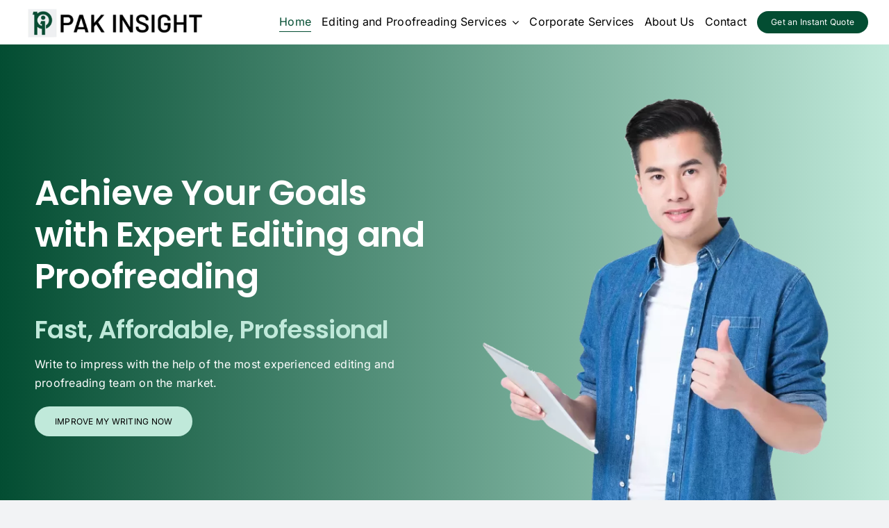

--- FILE ---
content_type: text/html; charset=UTF-8
request_url: http://pakinsight.com/?y=rose-clear-spray-wilko-j-QgjwkrHj
body_size: 17463
content:
<!DOCTYPE html>
<html class="avada-html-layout-wide avada-html-header-position-top avada-is-100-percent-template" lang="en-US" prefix="og: http://ogp.me/ns# fb: http://ogp.me/ns/fb#">
<head>
	<meta http-equiv="X-UA-Compatible" content="IE=edge" />
	<meta http-equiv="Content-Type" content="text/html; charset=utf-8"/>
	<meta name="viewport" content="width=device-width, initial-scale=1" />
	<title>Pak Insight</title>
<meta name='robots' content='max-image-preview:large' />
<link rel="alternate" type="application/rss+xml" title="Pak Insight &raquo; Feed" href="http://pakinsight.com/feed/" />
<link rel="alternate" type="application/rss+xml" title="Pak Insight &raquo; Comments Feed" href="http://pakinsight.com/comments/feed/" />
					<link rel="shortcut icon" href="http://pakinsight.com/wp-content/uploads/2024/10/pak-insight-favicon.jpg" type="image/x-icon" />
		
		
		
				<link rel="alternate" title="oEmbed (JSON)" type="application/json+oembed" href="http://pakinsight.com/wp-json/oembed/1.0/embed?url=http%3A%2F%2Fpakinsight.com%2F" />
<link rel="alternate" title="oEmbed (XML)" type="text/xml+oembed" href="http://pakinsight.com/wp-json/oembed/1.0/embed?url=http%3A%2F%2Fpakinsight.com%2F&#038;format=xml" />
					<meta name="description" content="Achieve Your Goals with Expert Editing and Proofreading 
Fast, Affordable, Professional 
Write to impress with the help of the most experienced editing and proofreading team on the market. IMPROVE MY WRITING NOW     
Elevate Your Research 
Expert Scientific Editing for High-Impact Journals 
Achieve publication success with our premium editing service,"/>
				
		<meta property="og:locale" content="en_US"/>
		<meta property="og:type" content="website"/>
		<meta property="og:site_name" content="Pak Insight"/>
		<meta property="og:title" content=""/>
				<meta property="og:description" content="Achieve Your Goals with Expert Editing and Proofreading 
Fast, Affordable, Professional 
Write to impress with the help of the most experienced editing and proofreading team on the market. IMPROVE MY WRITING NOW     
Elevate Your Research 
Expert Scientific Editing for High-Impact Journals 
Achieve publication success with our premium editing service,"/>
				<meta property="og:url" content="http://pakinsight.com/"/>
						<meta property="og:image" content="http://pakinsight.com/wp-content/uploads/2024/10/pak-insight-logo.png"/>
		<meta property="og:image:width" content="444"/>
		<meta property="og:image:height" content="80"/>
		<meta property="og:image:type" content="image/png"/>
				<style id='wp-img-auto-sizes-contain-inline-css' type='text/css'>
img:is([sizes=auto i],[sizes^="auto," i]){contain-intrinsic-size:3000px 1500px}
/*# sourceURL=wp-img-auto-sizes-contain-inline-css */
</style>
<style id='wp-emoji-styles-inline-css' type='text/css'>

	img.wp-smiley, img.emoji {
		display: inline !important;
		border: none !important;
		box-shadow: none !important;
		height: 1em !important;
		width: 1em !important;
		margin: 0 0.07em !important;
		vertical-align: -0.1em !important;
		background: none !important;
		padding: 0 !important;
	}
/*# sourceURL=wp-emoji-styles-inline-css */
</style>
<style id='wp-block-library-inline-css' type='text/css'>
:root{--wp-block-synced-color:#7a00df;--wp-block-synced-color--rgb:122,0,223;--wp-bound-block-color:var(--wp-block-synced-color);--wp-editor-canvas-background:#ddd;--wp-admin-theme-color:#007cba;--wp-admin-theme-color--rgb:0,124,186;--wp-admin-theme-color-darker-10:#006ba1;--wp-admin-theme-color-darker-10--rgb:0,107,160.5;--wp-admin-theme-color-darker-20:#005a87;--wp-admin-theme-color-darker-20--rgb:0,90,135;--wp-admin-border-width-focus:2px}@media (min-resolution:192dpi){:root{--wp-admin-border-width-focus:1.5px}}.wp-element-button{cursor:pointer}:root .has-very-light-gray-background-color{background-color:#eee}:root .has-very-dark-gray-background-color{background-color:#313131}:root .has-very-light-gray-color{color:#eee}:root .has-very-dark-gray-color{color:#313131}:root .has-vivid-green-cyan-to-vivid-cyan-blue-gradient-background{background:linear-gradient(135deg,#00d084,#0693e3)}:root .has-purple-crush-gradient-background{background:linear-gradient(135deg,#34e2e4,#4721fb 50%,#ab1dfe)}:root .has-hazy-dawn-gradient-background{background:linear-gradient(135deg,#faaca8,#dad0ec)}:root .has-subdued-olive-gradient-background{background:linear-gradient(135deg,#fafae1,#67a671)}:root .has-atomic-cream-gradient-background{background:linear-gradient(135deg,#fdd79a,#004a59)}:root .has-nightshade-gradient-background{background:linear-gradient(135deg,#330968,#31cdcf)}:root .has-midnight-gradient-background{background:linear-gradient(135deg,#020381,#2874fc)}:root{--wp--preset--font-size--normal:16px;--wp--preset--font-size--huge:42px}.has-regular-font-size{font-size:1em}.has-larger-font-size{font-size:2.625em}.has-normal-font-size{font-size:var(--wp--preset--font-size--normal)}.has-huge-font-size{font-size:var(--wp--preset--font-size--huge)}.has-text-align-center{text-align:center}.has-text-align-left{text-align:left}.has-text-align-right{text-align:right}.has-fit-text{white-space:nowrap!important}#end-resizable-editor-section{display:none}.aligncenter{clear:both}.items-justified-left{justify-content:flex-start}.items-justified-center{justify-content:center}.items-justified-right{justify-content:flex-end}.items-justified-space-between{justify-content:space-between}.screen-reader-text{border:0;clip-path:inset(50%);height:1px;margin:-1px;overflow:hidden;padding:0;position:absolute;width:1px;word-wrap:normal!important}.screen-reader-text:focus{background-color:#ddd;clip-path:none;color:#444;display:block;font-size:1em;height:auto;left:5px;line-height:normal;padding:15px 23px 14px;text-decoration:none;top:5px;width:auto;z-index:100000}html :where(.has-border-color){border-style:solid}html :where([style*=border-top-color]){border-top-style:solid}html :where([style*=border-right-color]){border-right-style:solid}html :where([style*=border-bottom-color]){border-bottom-style:solid}html :where([style*=border-left-color]){border-left-style:solid}html :where([style*=border-width]){border-style:solid}html :where([style*=border-top-width]){border-top-style:solid}html :where([style*=border-right-width]){border-right-style:solid}html :where([style*=border-bottom-width]){border-bottom-style:solid}html :where([style*=border-left-width]){border-left-style:solid}html :where(img[class*=wp-image-]){height:auto;max-width:100%}:where(figure){margin:0 0 1em}html :where(.is-position-sticky){--wp-admin--admin-bar--position-offset:var(--wp-admin--admin-bar--height,0px)}@media screen and (max-width:600px){html :where(.is-position-sticky){--wp-admin--admin-bar--position-offset:0px}}

/*# sourceURL=wp-block-library-inline-css */
</style><style id='global-styles-inline-css' type='text/css'>
:root{--wp--preset--aspect-ratio--square: 1;--wp--preset--aspect-ratio--4-3: 4/3;--wp--preset--aspect-ratio--3-4: 3/4;--wp--preset--aspect-ratio--3-2: 3/2;--wp--preset--aspect-ratio--2-3: 2/3;--wp--preset--aspect-ratio--16-9: 16/9;--wp--preset--aspect-ratio--9-16: 9/16;--wp--preset--color--black: #000000;--wp--preset--color--cyan-bluish-gray: #abb8c3;--wp--preset--color--white: #ffffff;--wp--preset--color--pale-pink: #f78da7;--wp--preset--color--vivid-red: #cf2e2e;--wp--preset--color--luminous-vivid-orange: #ff6900;--wp--preset--color--luminous-vivid-amber: #fcb900;--wp--preset--color--light-green-cyan: #7bdcb5;--wp--preset--color--vivid-green-cyan: #00d084;--wp--preset--color--pale-cyan-blue: #8ed1fc;--wp--preset--color--vivid-cyan-blue: #0693e3;--wp--preset--color--vivid-purple: #9b51e0;--wp--preset--color--awb-color-1: #ffffff;--wp--preset--color--awb-color-2: #f9f9f9;--wp--preset--color--awb-color-3: #f2f3f5;--wp--preset--color--awb-color-4: #034d32;--wp--preset--color--awb-color-5: #c0e9da;--wp--preset--color--awb-color-6: #777777;--wp--preset--color--awb-color-7: #333333;--wp--preset--color--awb-color-8: #000000;--wp--preset--gradient--vivid-cyan-blue-to-vivid-purple: linear-gradient(135deg,rgb(6,147,227) 0%,rgb(155,81,224) 100%);--wp--preset--gradient--light-green-cyan-to-vivid-green-cyan: linear-gradient(135deg,rgb(122,220,180) 0%,rgb(0,208,130) 100%);--wp--preset--gradient--luminous-vivid-amber-to-luminous-vivid-orange: linear-gradient(135deg,rgb(252,185,0) 0%,rgb(255,105,0) 100%);--wp--preset--gradient--luminous-vivid-orange-to-vivid-red: linear-gradient(135deg,rgb(255,105,0) 0%,rgb(207,46,46) 100%);--wp--preset--gradient--very-light-gray-to-cyan-bluish-gray: linear-gradient(135deg,rgb(238,238,238) 0%,rgb(169,184,195) 100%);--wp--preset--gradient--cool-to-warm-spectrum: linear-gradient(135deg,rgb(74,234,220) 0%,rgb(151,120,209) 20%,rgb(207,42,186) 40%,rgb(238,44,130) 60%,rgb(251,105,98) 80%,rgb(254,248,76) 100%);--wp--preset--gradient--blush-light-purple: linear-gradient(135deg,rgb(255,206,236) 0%,rgb(152,150,240) 100%);--wp--preset--gradient--blush-bordeaux: linear-gradient(135deg,rgb(254,205,165) 0%,rgb(254,45,45) 50%,rgb(107,0,62) 100%);--wp--preset--gradient--luminous-dusk: linear-gradient(135deg,rgb(255,203,112) 0%,rgb(199,81,192) 50%,rgb(65,88,208) 100%);--wp--preset--gradient--pale-ocean: linear-gradient(135deg,rgb(255,245,203) 0%,rgb(182,227,212) 50%,rgb(51,167,181) 100%);--wp--preset--gradient--electric-grass: linear-gradient(135deg,rgb(202,248,128) 0%,rgb(113,206,126) 100%);--wp--preset--gradient--midnight: linear-gradient(135deg,rgb(2,3,129) 0%,rgb(40,116,252) 100%);--wp--preset--font-size--small: 12px;--wp--preset--font-size--medium: 20px;--wp--preset--font-size--large: 24px;--wp--preset--font-size--x-large: 42px;--wp--preset--font-size--normal: 16px;--wp--preset--font-size--xlarge: 32px;--wp--preset--font-size--huge: 48px;--wp--preset--spacing--20: 0.44rem;--wp--preset--spacing--30: 0.67rem;--wp--preset--spacing--40: 1rem;--wp--preset--spacing--50: 1.5rem;--wp--preset--spacing--60: 2.25rem;--wp--preset--spacing--70: 3.38rem;--wp--preset--spacing--80: 5.06rem;--wp--preset--shadow--natural: 6px 6px 9px rgba(0, 0, 0, 0.2);--wp--preset--shadow--deep: 12px 12px 50px rgba(0, 0, 0, 0.4);--wp--preset--shadow--sharp: 6px 6px 0px rgba(0, 0, 0, 0.2);--wp--preset--shadow--outlined: 6px 6px 0px -3px rgb(255, 255, 255), 6px 6px rgb(0, 0, 0);--wp--preset--shadow--crisp: 6px 6px 0px rgb(0, 0, 0);}:where(.is-layout-flex){gap: 0.5em;}:where(.is-layout-grid){gap: 0.5em;}body .is-layout-flex{display: flex;}.is-layout-flex{flex-wrap: wrap;align-items: center;}.is-layout-flex > :is(*, div){margin: 0;}body .is-layout-grid{display: grid;}.is-layout-grid > :is(*, div){margin: 0;}:where(.wp-block-columns.is-layout-flex){gap: 2em;}:where(.wp-block-columns.is-layout-grid){gap: 2em;}:where(.wp-block-post-template.is-layout-flex){gap: 1.25em;}:where(.wp-block-post-template.is-layout-grid){gap: 1.25em;}.has-black-color{color: var(--wp--preset--color--black) !important;}.has-cyan-bluish-gray-color{color: var(--wp--preset--color--cyan-bluish-gray) !important;}.has-white-color{color: var(--wp--preset--color--white) !important;}.has-pale-pink-color{color: var(--wp--preset--color--pale-pink) !important;}.has-vivid-red-color{color: var(--wp--preset--color--vivid-red) !important;}.has-luminous-vivid-orange-color{color: var(--wp--preset--color--luminous-vivid-orange) !important;}.has-luminous-vivid-amber-color{color: var(--wp--preset--color--luminous-vivid-amber) !important;}.has-light-green-cyan-color{color: var(--wp--preset--color--light-green-cyan) !important;}.has-vivid-green-cyan-color{color: var(--wp--preset--color--vivid-green-cyan) !important;}.has-pale-cyan-blue-color{color: var(--wp--preset--color--pale-cyan-blue) !important;}.has-vivid-cyan-blue-color{color: var(--wp--preset--color--vivid-cyan-blue) !important;}.has-vivid-purple-color{color: var(--wp--preset--color--vivid-purple) !important;}.has-black-background-color{background-color: var(--wp--preset--color--black) !important;}.has-cyan-bluish-gray-background-color{background-color: var(--wp--preset--color--cyan-bluish-gray) !important;}.has-white-background-color{background-color: var(--wp--preset--color--white) !important;}.has-pale-pink-background-color{background-color: var(--wp--preset--color--pale-pink) !important;}.has-vivid-red-background-color{background-color: var(--wp--preset--color--vivid-red) !important;}.has-luminous-vivid-orange-background-color{background-color: var(--wp--preset--color--luminous-vivid-orange) !important;}.has-luminous-vivid-amber-background-color{background-color: var(--wp--preset--color--luminous-vivid-amber) !important;}.has-light-green-cyan-background-color{background-color: var(--wp--preset--color--light-green-cyan) !important;}.has-vivid-green-cyan-background-color{background-color: var(--wp--preset--color--vivid-green-cyan) !important;}.has-pale-cyan-blue-background-color{background-color: var(--wp--preset--color--pale-cyan-blue) !important;}.has-vivid-cyan-blue-background-color{background-color: var(--wp--preset--color--vivid-cyan-blue) !important;}.has-vivid-purple-background-color{background-color: var(--wp--preset--color--vivid-purple) !important;}.has-black-border-color{border-color: var(--wp--preset--color--black) !important;}.has-cyan-bluish-gray-border-color{border-color: var(--wp--preset--color--cyan-bluish-gray) !important;}.has-white-border-color{border-color: var(--wp--preset--color--white) !important;}.has-pale-pink-border-color{border-color: var(--wp--preset--color--pale-pink) !important;}.has-vivid-red-border-color{border-color: var(--wp--preset--color--vivid-red) !important;}.has-luminous-vivid-orange-border-color{border-color: var(--wp--preset--color--luminous-vivid-orange) !important;}.has-luminous-vivid-amber-border-color{border-color: var(--wp--preset--color--luminous-vivid-amber) !important;}.has-light-green-cyan-border-color{border-color: var(--wp--preset--color--light-green-cyan) !important;}.has-vivid-green-cyan-border-color{border-color: var(--wp--preset--color--vivid-green-cyan) !important;}.has-pale-cyan-blue-border-color{border-color: var(--wp--preset--color--pale-cyan-blue) !important;}.has-vivid-cyan-blue-border-color{border-color: var(--wp--preset--color--vivid-cyan-blue) !important;}.has-vivid-purple-border-color{border-color: var(--wp--preset--color--vivid-purple) !important;}.has-vivid-cyan-blue-to-vivid-purple-gradient-background{background: var(--wp--preset--gradient--vivid-cyan-blue-to-vivid-purple) !important;}.has-light-green-cyan-to-vivid-green-cyan-gradient-background{background: var(--wp--preset--gradient--light-green-cyan-to-vivid-green-cyan) !important;}.has-luminous-vivid-amber-to-luminous-vivid-orange-gradient-background{background: var(--wp--preset--gradient--luminous-vivid-amber-to-luminous-vivid-orange) !important;}.has-luminous-vivid-orange-to-vivid-red-gradient-background{background: var(--wp--preset--gradient--luminous-vivid-orange-to-vivid-red) !important;}.has-very-light-gray-to-cyan-bluish-gray-gradient-background{background: var(--wp--preset--gradient--very-light-gray-to-cyan-bluish-gray) !important;}.has-cool-to-warm-spectrum-gradient-background{background: var(--wp--preset--gradient--cool-to-warm-spectrum) !important;}.has-blush-light-purple-gradient-background{background: var(--wp--preset--gradient--blush-light-purple) !important;}.has-blush-bordeaux-gradient-background{background: var(--wp--preset--gradient--blush-bordeaux) !important;}.has-luminous-dusk-gradient-background{background: var(--wp--preset--gradient--luminous-dusk) !important;}.has-pale-ocean-gradient-background{background: var(--wp--preset--gradient--pale-ocean) !important;}.has-electric-grass-gradient-background{background: var(--wp--preset--gradient--electric-grass) !important;}.has-midnight-gradient-background{background: var(--wp--preset--gradient--midnight) !important;}.has-small-font-size{font-size: var(--wp--preset--font-size--small) !important;}.has-medium-font-size{font-size: var(--wp--preset--font-size--medium) !important;}.has-large-font-size{font-size: var(--wp--preset--font-size--large) !important;}.has-x-large-font-size{font-size: var(--wp--preset--font-size--x-large) !important;}
/*# sourceURL=global-styles-inline-css */
</style>

<style id='classic-theme-styles-inline-css' type='text/css'>
/*! This file is auto-generated */
.wp-block-button__link{color:#fff;background-color:#32373c;border-radius:9999px;box-shadow:none;text-decoration:none;padding:calc(.667em + 2px) calc(1.333em + 2px);font-size:1.125em}.wp-block-file__button{background:#32373c;color:#fff;text-decoration:none}
/*# sourceURL=/wp-includes/css/classic-themes.min.css */
</style>
<link rel='stylesheet' id='fusion-dynamic-css-css' href='http://pakinsight.com/wp-content/uploads/fusion-styles/7e8aa8ab919f0ce8c447995253e998b9.min.css?ver=3.11.11' type='text/css' media='all' />
<script type="text/javascript" src="http://pakinsight.com/wp-includes/js/jquery/jquery.min.js?ver=3.7.1" id="jquery-core-js"></script>
<script type="text/javascript" src="http://pakinsight.com/wp-includes/js/jquery/jquery-migrate.min.js?ver=3.4.1" id="jquery-migrate-js"></script>
<link rel="https://api.w.org/" href="http://pakinsight.com/wp-json/" /><link rel="alternate" title="JSON" type="application/json" href="http://pakinsight.com/wp-json/wp/v2/pages/2" /><link rel="EditURI" type="application/rsd+xml" title="RSD" href="http://pakinsight.com/xmlrpc.php?rsd" />
<meta name="generator" content="WordPress 6.9" />
<link rel="canonical" href="http://pakinsight.com/" />
<link rel='shortlink' href='http://pakinsight.com/' />
<link rel="preload" href="http://pakinsight.com/wp-content/themes/Avada/includes/lib/assets/fonts/icomoon/awb-icons.woff" as="font" type="font/woff" crossorigin><link rel="preload" href="//pakinsight.com/wp-content/themes/Avada/includes/lib/assets/fonts/fontawesome/webfonts/fa-brands-400.woff2" as="font" type="font/woff2" crossorigin><link rel="preload" href="//pakinsight.com/wp-content/themes/Avada/includes/lib/assets/fonts/fontawesome/webfonts/fa-regular-400.woff2" as="font" type="font/woff2" crossorigin><link rel="preload" href="//pakinsight.com/wp-content/themes/Avada/includes/lib/assets/fonts/fontawesome/webfonts/fa-solid-900.woff2" as="font" type="font/woff2" crossorigin><style type="text/css" id="css-fb-visibility">@media screen and (max-width: 640px){.fusion-no-small-visibility{display:none !important;}body .sm-text-align-center{text-align:center !important;}body .sm-text-align-left{text-align:left !important;}body .sm-text-align-right{text-align:right !important;}body .sm-flex-align-center{justify-content:center !important;}body .sm-flex-align-flex-start{justify-content:flex-start !important;}body .sm-flex-align-flex-end{justify-content:flex-end !important;}body .sm-mx-auto{margin-left:auto !important;margin-right:auto !important;}body .sm-ml-auto{margin-left:auto !important;}body .sm-mr-auto{margin-right:auto !important;}body .fusion-absolute-position-small{position:absolute;top:auto;width:100%;}.awb-sticky.awb-sticky-small{ position: sticky; top: var(--awb-sticky-offset,0); }}@media screen and (min-width: 641px) and (max-width: 1024px){.fusion-no-medium-visibility{display:none !important;}body .md-text-align-center{text-align:center !important;}body .md-text-align-left{text-align:left !important;}body .md-text-align-right{text-align:right !important;}body .md-flex-align-center{justify-content:center !important;}body .md-flex-align-flex-start{justify-content:flex-start !important;}body .md-flex-align-flex-end{justify-content:flex-end !important;}body .md-mx-auto{margin-left:auto !important;margin-right:auto !important;}body .md-ml-auto{margin-left:auto !important;}body .md-mr-auto{margin-right:auto !important;}body .fusion-absolute-position-medium{position:absolute;top:auto;width:100%;}.awb-sticky.awb-sticky-medium{ position: sticky; top: var(--awb-sticky-offset,0); }}@media screen and (min-width: 1025px){.fusion-no-large-visibility{display:none !important;}body .lg-text-align-center{text-align:center !important;}body .lg-text-align-left{text-align:left !important;}body .lg-text-align-right{text-align:right !important;}body .lg-flex-align-center{justify-content:center !important;}body .lg-flex-align-flex-start{justify-content:flex-start !important;}body .lg-flex-align-flex-end{justify-content:flex-end !important;}body .lg-mx-auto{margin-left:auto !important;margin-right:auto !important;}body .lg-ml-auto{margin-left:auto !important;}body .lg-mr-auto{margin-right:auto !important;}body .fusion-absolute-position-large{position:absolute;top:auto;width:100%;}.awb-sticky.awb-sticky-large{ position: sticky; top: var(--awb-sticky-offset,0); }}</style>		<script type="text/javascript">
			var doc = document.documentElement;
			doc.setAttribute( 'data-useragent', navigator.userAgent );
		</script>
		
	</head>

<body class="home wp-singular page-template page-template-100-width page-template-100-width-php page page-id-2 wp-theme-Avada fusion-image-hovers fusion-pagination-sizing fusion-button_type-flat fusion-button_span-no fusion-button_gradient-linear avada-image-rollover-circle-yes avada-image-rollover-yes avada-image-rollover-direction-left fusion-body ltr fusion-sticky-header no-tablet-sticky-header no-mobile-sticky-header no-mobile-slidingbar no-mobile-totop avada-has-rev-slider-styles fusion-disable-outline fusion-sub-menu-fade mobile-logo-pos-left layout-wide-mode avada-has-boxed-modal-shadow-none layout-scroll-offset-full avada-has-zero-margin-offset-top fusion-top-header menu-text-align-center mobile-menu-design-classic fusion-show-pagination-text fusion-header-layout-v3 avada-responsive avada-footer-fx-none avada-menu-highlight-style-bar fusion-search-form-clean fusion-main-menu-search-overlay fusion-avatar-circle avada-dropdown-styles avada-blog-layout-large avada-blog-archive-layout-large avada-header-shadow-no avada-menu-icon-position-left avada-has-megamenu-shadow avada-has-mobile-menu-search avada-has-main-nav-search-icon avada-has-breadcrumb-mobile-hidden avada-has-titlebar-hide avada-header-border-color-full-transparent avada-has-pagination-width_height avada-flyout-menu-direction-fade avada-ec-views-v1 awb-link-decoration" data-awb-post-id="2">
		<a class="skip-link screen-reader-text" href="#content">Skip to content</a>

	<div id="boxed-wrapper">
		
		<div id="wrapper" class="fusion-wrapper">
			<div id="home" style="position:relative;top:-1px;"></div>
												<div class="fusion-tb-header"><div class="fusion-fullwidth fullwidth-box fusion-builder-row-1 fusion-flex-container has-pattern-background has-mask-background nonhundred-percent-fullwidth non-hundred-percent-height-scrolling fusion-sticky-container" style="--awb-border-radius-top-left:0px;--awb-border-radius-top-right:0px;--awb-border-radius-bottom-right:0px;--awb-border-radius-bottom-left:0px;--awb-background-color:var(--awb-color1);--awb-sticky-background-color:rgba(255,255,255,0.97) !important;--awb-flex-wrap:wrap;" data-transition-offset="0" data-scroll-offset="0" data-sticky-small-visibility="1" data-sticky-medium-visibility="1" data-sticky-large-visibility="1" ><div class="fusion-builder-row fusion-row fusion-flex-align-items-center fusion-flex-content-wrap" style="max-width:1300px;margin-left: calc(-4% / 2 );margin-right: calc(-4% / 2 );"><div class="fusion-layout-column fusion_builder_column fusion-builder-column-0 fusion_builder_column_1_4 1_4 fusion-flex-column" style="--awb-bg-size:cover;--awb-width-large:25%;--awb-margin-top-large:0px;--awb-spacing-right-large:7.68%;--awb-margin-bottom-large:0px;--awb-spacing-left-large:7.68%;--awb-width-medium:25%;--awb-order-medium:0;--awb-spacing-right-medium:7.68%;--awb-spacing-left-medium:7.68%;--awb-width-small:66.666666666667%;--awb-order-small:0;--awb-spacing-right-small:2.88%;--awb-spacing-left-small:2.88%;"><div class="fusion-column-wrapper fusion-column-has-shadow fusion-flex-justify-content-flex-start fusion-content-layout-column"><div class="fusion-image-element " style="--awb-caption-title-font-family:var(--h2_typography-font-family);--awb-caption-title-font-weight:var(--h2_typography-font-weight);--awb-caption-title-font-style:var(--h2_typography-font-style);--awb-caption-title-size:var(--h2_typography-font-size);--awb-caption-title-transform:var(--h2_typography-text-transform);--awb-caption-title-line-height:var(--h2_typography-line-height);--awb-caption-title-letter-spacing:var(--h2_typography-letter-spacing);"><span class=" fusion-imageframe imageframe-none imageframe-1 hover-type-none"><img decoding="async" width="300" height="54" title="pak-insight-logo" src="http://pakinsight.com/wp-content/uploads/2024/10/pak-insight-logo-300x54.png" alt class="img-responsive wp-image-8" srcset="http://pakinsight.com/wp-content/uploads/2024/10/pak-insight-logo-200x36.png 200w, http://pakinsight.com/wp-content/uploads/2024/10/pak-insight-logo-400x72.png 400w, http://pakinsight.com/wp-content/uploads/2024/10/pak-insight-logo.png 444w" sizes="(max-width: 640px) 100vw, 400px" /></span></div></div></div><div class="fusion-layout-column fusion_builder_column fusion-builder-column-1 fusion_builder_column_3_4 3_4 fusion-flex-column" style="--awb-bg-size:cover;--awb-width-large:75%;--awb-margin-top-large:0px;--awb-spacing-right-large:2.56%;--awb-margin-bottom-large:0px;--awb-spacing-left-large:2.56%;--awb-width-medium:75%;--awb-order-medium:0;--awb-spacing-right-medium:2.56%;--awb-spacing-left-medium:2.56%;--awb-width-small:33.333333333333%;--awb-order-small:0;--awb-spacing-right-small:5.76%;--awb-spacing-left-small:5.76%;"><div class="fusion-column-wrapper fusion-column-has-shadow fusion-flex-justify-content-flex-start fusion-content-layout-column"><nav class="awb-menu awb-menu_row awb-menu_em-hover mobile-mode-collapse-to-button awb-menu_icons-left awb-menu_dc-yes mobile-trigger-fullwidth-off awb-menu_mobile-toggle awb-menu_indent-left mobile-size-full-absolute loading mega-menu-loading awb-menu_desktop awb-menu_dropdown awb-menu_expand-right awb-menu_transition-fade" style="--awb-gap:15px;--awb-align-items:center;--awb-justify-content:flex-end;--awb-border-color:rgba(255,255,255,0);--awb-border-bottom:1px;--awb-color:var(--awb-color8);--awb-active-color:var(--awb-color4);--awb-active-border-bottom:1px;--awb-active-border-color:var(--awb-color4);--awb-main-justify-content:flex-start;--awb-mobile-nav-button-align-hor:flex-end;--awb-mobile-justify:flex-start;--awb-mobile-caret-left:auto;--awb-mobile-caret-right:0;--awb-fusion-font-family-typography:inherit;--awb-fusion-font-style-typography:normal;--awb-fusion-font-weight-typography:400;--awb-fusion-font-family-submenu-typography:inherit;--awb-fusion-font-style-submenu-typography:normal;--awb-fusion-font-weight-submenu-typography:400;--awb-fusion-font-family-mobile-typography:inherit;--awb-fusion-font-style-mobile-typography:normal;--awb-fusion-font-weight-mobile-typography:400;" aria-label="Main Menu" data-breakpoint="1024" data-count="0" data-transition-type="fade" data-transition-time="300" data-expand="right"><button type="button" class="awb-menu__m-toggle awb-menu__m-toggle_no-text" aria-expanded="false" aria-controls="menu-main-menu"><span class="awb-menu__m-toggle-inner"><span class="collapsed-nav-text"><span class="screen-reader-text">Toggle Navigation</span></span><span class="awb-menu__m-collapse-icon awb-menu__m-collapse-icon_no-text"><span class="awb-menu__m-collapse-icon-open awb-menu__m-collapse-icon-open_no-text fa-bars fas"></span><span class="awb-menu__m-collapse-icon-close awb-menu__m-collapse-icon-close_no-text fa-times fas"></span></span></span></button><ul id="menu-main-menu" class="fusion-menu awb-menu__main-ul awb-menu__main-ul_row"><li  id="menu-item-23"  class="menu-item menu-item-type-post_type menu-item-object-page menu-item-home current-menu-item page_item page-item-2 current_page_item menu-item-23 awb-menu__li awb-menu__main-li awb-menu__main-li_regular"  data-item-id="23"><span class="awb-menu__main-background-default awb-menu__main-background-default_fade"></span><span class="awb-menu__main-background-active awb-menu__main-background-active_fade"></span><a  href="http://pakinsight.com/" class="awb-menu__main-a awb-menu__main-a_regular" aria-current="page"><span class="menu-text">Home</span></a></li><li  id="menu-item-27"  class="menu-item menu-item-type-post_type menu-item-object-page menu-item-has-children menu-item-27 awb-menu__li awb-menu__main-li awb-menu__main-li_regular"  data-item-id="27"><span class="awb-menu__main-background-default awb-menu__main-background-default_fade"></span><span class="awb-menu__main-background-active awb-menu__main-background-active_fade"></span><a  href="http://pakinsight.com/editing-and-proofreading-services/" class="awb-menu__main-a awb-menu__main-a_regular"><span class="menu-text">Editing and Proofreading Services</span><span class="awb-menu__open-nav-submenu-hover"></span></a><button type="button" aria-label="Open submenu of Editing and Proofreading Services" aria-expanded="false" class="awb-menu__open-nav-submenu_mobile awb-menu__open-nav-submenu_main awb-menu__megamenu_no_children"></button><div class="awb-menu__mega-wrap" id="awb-mega-menu-706" data-width="viewport_width" style="--awb-megamenu-width:100vw"><div class="fusion-fullwidth fullwidth-box fusion-builder-row-1-1 fusion-flex-container has-pattern-background has-mask-background hundred-percent-fullwidth non-hundred-percent-height-scrolling" style="--link_hover_color: var(--awb-color4);--link_color: var(--awb-color8);--awb-border-radius-top-left:0px;--awb-border-radius-top-right:0px;--awb-border-radius-bottom-right:0px;--awb-border-radius-bottom-left:0px;--awb-padding-top:5px;--awb-padding-right:5%;--awb-padding-left:5%;--awb-margin-top:20px;--awb-background-color:var(--awb-color3);--awb-flex-wrap:wrap;" ><div class="fusion-builder-row fusion-row fusion-flex-align-items-flex-start fusion-flex-content-wrap" style="width:104% !important;max-width:104% !important;margin-left: calc(-4% / 2 );margin-right: calc(-4% / 2 );"><div class="fusion-layout-column fusion_builder_column fusion-builder-column-2 fusion_builder_column_1_6 1_6 fusion-flex-column" style="--awb-bg-size:cover;--awb-width-large:16.666666666667%;--awb-margin-top-large:0px;--awb-spacing-right-large:5.76%;--awb-margin-bottom-large:20px;--awb-spacing-left-large:5.76%;--awb-width-medium:16.666666666667%;--awb-order-medium:0;--awb-spacing-right-medium:5.76%;--awb-spacing-left-medium:5.76%;--awb-width-small:100%;--awb-order-small:0;--awb-spacing-right-small:1.92%;--awb-spacing-left-small:1.92%;"><div class="fusion-column-wrapper fusion-column-has-shadow fusion-flex-justify-content-flex-start fusion-content-layout-column"><div class="fusion-title title fusion-title-1 fusion-sep-none fusion-title-text fusion-title-size-five" style="--awb-text-color:var(--awb-color4);"><h5 class="fusion-title-heading title-heading-left fusion-responsive-typography-calculated" style="margin:0;--fontSize:20;--minFontSize:20;line-height:var(--awb-typography1-line-height);">ESL Services</h5></div><ul style="--awb-iconcolor:var(--awb-color4);--awb-line-height:27.2px;--awb-icon-width:27.2px;--awb-icon-height:27.2px;--awb-icon-margin:11.2px;--awb-content-margin:38.4px;" class="fusion-checklist fusion-checklist-1 fusion-checklist-default type-icons"><li class="fusion-li-item" style=""><span class="icon-wrapper circle-no"><i class="fusion-li-icon fa-angle-right fas" aria-hidden="true"></i></span><div class="fusion-li-item-content">
<p><a href="https://pakinsight.com/english-academic-editing/">English Academic Editing</a></p>
</div></li><li class="fusion-li-item" style=""><span class="icon-wrapper circle-no"><i class="fusion-li-icon fa-angle-right fas" aria-hidden="true"></i></span><div class="fusion-li-item-content">
<p><a href="https://pakinsight.com/english-dissertation-thesis-or-proposal-editing/">English Dissertation, Thesis, or Proposal Editing</a></p>
</div></li><li class="fusion-li-item" style=""><span class="icon-wrapper circle-no"><i class="fusion-li-icon fa-angle-right fas" aria-hidden="true"></i></span><div class="fusion-li-item-content">
<p><a href="https://pakinsight.com/english-business-editing/">English Business Editing</a></p>
</div></li></ul></div></div><div class="fusion-layout-column fusion_builder_column fusion-builder-column-3 fusion_builder_column_1_6 1_6 fusion-flex-column" style="--awb-bg-size:cover;--awb-width-large:16.666666666667%;--awb-margin-top-large:0px;--awb-spacing-right-large:5.76%;--awb-margin-bottom-large:20px;--awb-spacing-left-large:5.76%;--awb-width-medium:16.666666666667%;--awb-order-medium:0;--awb-spacing-right-medium:5.76%;--awb-spacing-left-medium:5.76%;--awb-width-small:100%;--awb-order-small:0;--awb-spacing-right-small:1.92%;--awb-spacing-left-small:1.92%;"><div class="fusion-column-wrapper fusion-column-has-shadow fusion-flex-justify-content-flex-start fusion-content-layout-column"><div class="fusion-title title fusion-title-2 fusion-sep-none fusion-title-text fusion-title-size-five" style="--awb-text-color:var(--awb-color4);"><h5 class="fusion-title-heading title-heading-left fusion-responsive-typography-calculated" style="margin:0;--fontSize:20;--minFontSize:20;line-height:var(--awb-typography1-line-height);">Academic</h5></div><ul style="--awb-iconcolor:var(--awb-color4);--awb-line-height:27.2px;--awb-icon-width:27.2px;--awb-icon-height:27.2px;--awb-icon-margin:11.2px;--awb-content-margin:38.4px;" class="fusion-checklist fusion-checklist-2 fusion-checklist-default type-icons"><li class="fusion-li-item" style=""><span class="icon-wrapper circle-no"><i class="fusion-li-icon fa-angle-right fas" aria-hidden="true"></i></span><div class="fusion-li-item-content"><a href="https://pakinsight.com/scientific-editing/">Scientific Editing</a></div></li><li class="fusion-li-item" style=""><span class="icon-wrapper circle-no"><i class="fusion-li-icon fa-angle-right fas" aria-hidden="true"></i></span><div class="fusion-li-item-content">
<p><a href="https://pakinsight.com/academic-editing/">Academic Editing</a></p>
</div></li><li class="fusion-li-item" style=""><span class="icon-wrapper circle-no"><i class="fusion-li-icon fa-angle-right fas" aria-hidden="true"></i></span><div class="fusion-li-item-content">
<p><a href="https://pakinsight.com/academic-proofreading/">Academic Proofreading</a></p>
</div></li></ul></div></div><div class="fusion-layout-column fusion_builder_column fusion-builder-column-4 fusion_builder_column_1_6 1_6 fusion-flex-column" style="--awb-bg-size:cover;--awb-width-large:16.666666666667%;--awb-margin-top-large:0px;--awb-spacing-right-large:5.76%;--awb-margin-bottom-large:20px;--awb-spacing-left-large:5.76%;--awb-width-medium:16.666666666667%;--awb-order-medium:0;--awb-spacing-right-medium:5.76%;--awb-spacing-left-medium:5.76%;--awb-width-small:100%;--awb-order-small:0;--awb-spacing-right-small:1.92%;--awb-spacing-left-small:1.92%;"><div class="fusion-column-wrapper fusion-column-has-shadow fusion-flex-justify-content-flex-start fusion-content-layout-column"><div class="fusion-title title fusion-title-3 fusion-sep-none fusion-title-text fusion-title-size-five" style="--awb-text-color:var(--awb-color4);"><h5 class="fusion-title-heading title-heading-left fusion-responsive-typography-calculated" style="margin:0;--fontSize:20;--minFontSize:20;line-height:var(--awb-typography1-line-height);">Author</h5></div><ul style="--awb-iconcolor:var(--awb-color4);--awb-line-height:27.2px;--awb-icon-width:27.2px;--awb-icon-height:27.2px;--awb-icon-margin:11.2px;--awb-content-margin:38.4px;" class="fusion-checklist fusion-checklist-3 fusion-checklist-default type-icons"><li class="fusion-li-item" style=""><span class="icon-wrapper circle-no"><i class="fusion-li-icon fa-angle-right fas" aria-hidden="true"></i></span><div class="fusion-li-item-content">
<p><a href="https://pakinsight.com/book-editing/">Book Editing</a></p>
</div></li><li class="fusion-li-item" style=""><span class="icon-wrapper circle-no"><i class="fusion-li-icon fa-angle-right fas" aria-hidden="true"></i></span><div class="fusion-li-item-content">
<p><a href="https://pakinsight.com/book-proofreading/">Book Proofreading</a></p>
</div></li><li class="fusion-li-item" style=""><span class="icon-wrapper circle-no"><i class="fusion-li-icon fa-angle-right fas" aria-hidden="true"></i></span><div class="fusion-li-item-content">
<p><a href="https://pakinsight.com/query-package-creation/">Query Package Creation</a></p>
</div></li></ul></div></div><div class="fusion-layout-column fusion_builder_column fusion-builder-column-5 fusion_builder_column_1_6 1_6 fusion-flex-column" style="--awb-bg-size:cover;--awb-width-large:16.666666666667%;--awb-margin-top-large:0px;--awb-spacing-right-large:5.76%;--awb-margin-bottom-large:20px;--awb-spacing-left-large:5.76%;--awb-width-medium:16.666666666667%;--awb-order-medium:0;--awb-spacing-right-medium:5.76%;--awb-spacing-left-medium:5.76%;--awb-width-small:100%;--awb-order-small:0;--awb-spacing-right-small:1.92%;--awb-spacing-left-small:1.92%;"><div class="fusion-column-wrapper fusion-column-has-shadow fusion-flex-justify-content-flex-start fusion-content-layout-column"><div class="fusion-title title fusion-title-4 fusion-sep-none fusion-title-text fusion-title-size-five" style="--awb-text-color:var(--awb-color4);"><h5 class="fusion-title-heading title-heading-left fusion-responsive-typography-calculated" style="margin:0;--fontSize:20;--minFontSize:20;line-height:var(--awb-typography1-line-height);">Business or Corporate</h5></div><ul style="--awb-iconcolor:var(--awb-color4);--awb-line-height:27.2px;--awb-icon-width:27.2px;--awb-icon-height:27.2px;--awb-icon-margin:11.2px;--awb-content-margin:38.4px;" class="fusion-checklist fusion-checklist-4 fusion-checklist-default type-icons"><li class="fusion-li-item" style=""><span class="icon-wrapper circle-no"><i class="fusion-li-icon fa-angle-right fas" aria-hidden="true"></i></span><div class="fusion-li-item-content">
<p><a href="https://pakinsight.com/business-editing/">Business Editing</a></p>
</div></li><li class="fusion-li-item" style=""><span class="icon-wrapper circle-no"><i class="fusion-li-icon fa-angle-right fas" aria-hidden="true"></i></span><div class="fusion-li-item-content">
<p><a href="https://pakinsight.com/business-proofreading/">Business Proofreading</a></p>
</div></li><li class="fusion-li-item" style=""><span class="icon-wrapper circle-no"><i class="fusion-li-icon fa-angle-right fas" aria-hidden="true"></i></span><div class="fusion-li-item-content">
<p><a href="https://pakinsight.com/blog-editing/">Blog Editing</a></p>
</div></li></ul></div></div><div class="fusion-layout-column fusion_builder_column fusion-builder-column-6 fusion_builder_column_1_6 1_6 fusion-flex-column" style="--awb-bg-size:cover;--awb-width-large:16.666666666667%;--awb-margin-top-large:0px;--awb-spacing-right-large:5.76%;--awb-margin-bottom-large:20px;--awb-spacing-left-large:5.76%;--awb-width-medium:16.666666666667%;--awb-order-medium:0;--awb-spacing-right-medium:5.76%;--awb-spacing-left-medium:5.76%;--awb-width-small:100%;--awb-order-small:0;--awb-spacing-right-small:1.92%;--awb-spacing-left-small:1.92%;"><div class="fusion-column-wrapper fusion-column-has-shadow fusion-flex-justify-content-flex-start fusion-content-layout-column"><div class="fusion-title title fusion-title-5 fusion-sep-none fusion-title-text fusion-title-size-five" style="--awb-text-color:var(--awb-color4);"><h5 class="fusion-title-heading title-heading-left fusion-responsive-typography-calculated" style="margin:0;--fontSize:20;--minFontSize:20;line-height:var(--awb-typography1-line-height);">Student</h5></div><ul style="--awb-iconcolor:var(--awb-color4);--awb-line-height:27.2px;--awb-icon-width:27.2px;--awb-icon-height:27.2px;--awb-icon-margin:11.2px;--awb-content-margin:38.4px;" class="fusion-checklist fusion-checklist-5 fusion-checklist-default type-icons"><li class="fusion-li-item" style=""><span class="icon-wrapper circle-no"><i class="fusion-li-icon fa-angle-right fas" aria-hidden="true"></i></span><div class="fusion-li-item-content">
<p><a href="https://pakinsight.com/admission-essay-editing/">Admission Essay Editing</a></p>
</div></li><li class="fusion-li-item" style=""><span class="icon-wrapper circle-no"><i class="fusion-li-icon fa-angle-right fas" aria-hidden="true"></i></span><div class="fusion-li-item-content">
<p><a href="https://pakinsight.com/essay-editing/">Essay Editing</a></p>
</div></li><li class="fusion-li-item" style=""><span class="icon-wrapper circle-no"><i class="fusion-li-icon fa-angle-right fas" aria-hidden="true"></i></span><div class="fusion-li-item-content">
<p><a href="https://pakinsight.com/admission-essay-proofreading/">Admission Essay Proofreading</a></p>
</div></li></ul></div></div><div class="fusion-layout-column fusion_builder_column fusion-builder-column-7 fusion_builder_column_1_6 1_6 fusion-flex-column" style="--awb-bg-size:cover;--awb-width-large:16.666666666667%;--awb-margin-top-large:0px;--awb-spacing-right-large:5.76%;--awb-margin-bottom-large:20px;--awb-spacing-left-large:5.76%;--awb-width-medium:16.666666666667%;--awb-order-medium:0;--awb-spacing-right-medium:5.76%;--awb-spacing-left-medium:5.76%;--awb-width-small:100%;--awb-order-small:0;--awb-spacing-right-small:1.92%;--awb-spacing-left-small:1.92%;"><div class="fusion-column-wrapper fusion-column-has-shadow fusion-flex-justify-content-flex-start fusion-content-layout-column"><div class="fusion-title title fusion-title-6 fusion-sep-none fusion-title-text fusion-title-size-five" style="--awb-text-color:var(--awb-color4);"><h5 class="fusion-title-heading title-heading-left fusion-responsive-typography-calculated" style="margin:0;--fontSize:20;--minFontSize:20;line-height:var(--awb-typography1-line-height);">Personal</h5></div><ul style="--awb-iconcolor:var(--awb-color4);--awb-line-height:27.2px;--awb-icon-width:27.2px;--awb-icon-height:27.2px;--awb-icon-margin:11.2px;--awb-content-margin:38.4px;" class="fusion-checklist fusion-checklist-6 fusion-checklist-default type-icons"><li class="fusion-li-item" style=""><span class="icon-wrapper circle-no"><i class="fusion-li-icon fa-angle-right fas" aria-hidden="true"></i></span><div class="fusion-li-item-content">
<p><a href="https://pakinsight.com/personal-document-proofreading/">Personal Document Editing</a></p>
</div></li><li class="fusion-li-item" style=""><span class="icon-wrapper circle-no"><i class="fusion-li-icon fa-angle-right fas" aria-hidden="true"></i></span><div class="fusion-li-item-content">
<p><a href="https://pakinsight.com/personal-document-proofreading/">Personal Document Proofreading</a></p>
</div></li><li class="fusion-li-item" style=""><span class="icon-wrapper circle-no"><i class="fusion-li-icon fa-angle-right fas" aria-hidden="true"></i></span><div class="fusion-li-item-content">
<p><a href="https://pakinsight.com/resume-editing/">Resume Editing</a></p>
</div></li></ul></div></div></div></div>
</div></li><li  id="menu-item-26"  class="menu-item menu-item-type-post_type menu-item-object-page menu-item-26 awb-menu__li awb-menu__main-li awb-menu__main-li_regular"  data-item-id="26"><span class="awb-menu__main-background-default awb-menu__main-background-default_fade"></span><span class="awb-menu__main-background-active awb-menu__main-background-active_fade"></span><a  href="http://pakinsight.com/corporate-services/" class="awb-menu__main-a awb-menu__main-a_regular"><span class="menu-text">Corporate Services</span></a></li><li  id="menu-item-24"  class="menu-item menu-item-type-post_type menu-item-object-page menu-item-24 awb-menu__li awb-menu__main-li awb-menu__main-li_regular"  data-item-id="24"><span class="awb-menu__main-background-default awb-menu__main-background-default_fade"></span><span class="awb-menu__main-background-active awb-menu__main-background-active_fade"></span><a  href="http://pakinsight.com/about-us/" class="awb-menu__main-a awb-menu__main-a_regular"><span class="menu-text">About Us</span></a></li><li  id="menu-item-25"  class="menu-item menu-item-type-post_type menu-item-object-page menu-item-25 awb-menu__li awb-menu__main-li awb-menu__main-li_regular"  data-item-id="25"><span class="awb-menu__main-background-default awb-menu__main-background-default_fade"></span><span class="awb-menu__main-background-active awb-menu__main-background-active_fade"></span><a  href="http://pakinsight.com/contact/" class="awb-menu__main-a awb-menu__main-a_regular"><span class="menu-text">Contact</span></a></li><li  id="menu-item-28"  class="menu-item menu-item-type-post_type menu-item-object-page menu-item-28 awb-menu__li awb-menu__main-li awb-menu__li_button"  data-item-id="28"><a  href="http://pakinsight.com/get-an-instant-quote/" class="awb-menu__main-a awb-menu__main-a_button"><span class="menu-text fusion-button button-default button-small">Get an Instant Quote</span></a></li></ul></nav></div></div></div></div>
</div>		<div id="sliders-container" class="fusion-slider-visibility">
					</div>
											
			
						<main id="main" class="clearfix width-100">
				<div class="fusion-row" style="max-width:100%;">
<section id="content" class="full-width">
					<div id="post-2" class="post-2 page type-page status-publish hentry">
			<span class="entry-title rich-snippet-hidden">Home</span><span class="vcard rich-snippet-hidden"><span class="fn"><a href="http://pakinsight.com/author/admin_0cvkk6ct/" title="Posts by admin" rel="author">admin</a></span></span><span class="updated rich-snippet-hidden">2024-11-19T11:40:35+00:00</span>						<div class="post-content">
				<div class="fusion-fullwidth fullwidth-box fusion-builder-row-2 fusion-flex-container has-pattern-background has-mask-background nonhundred-percent-fullwidth non-hundred-percent-height-scrolling" style="--awb-border-radius-top-left:0px;--awb-border-radius-top-right:0px;--awb-border-radius-bottom-right:0px;--awb-border-radius-bottom-left:0px;--awb-padding-top:50px;--awb-padding-right:50px;--awb-padding-bottom:0px;--awb-padding-left:50px;--awb-background-color:var(--awb-color4);--awb-background-image:linear-gradient(90deg, var(--awb-color4) 0%,var(--awb-color5) 100%);--awb-flex-wrap:wrap;" ><div class="fusion-builder-row fusion-row fusion-flex-align-items-center fusion-flex-justify-content-flex-end fusion-flex-content-wrap" style="max-width:1300px;margin-left: calc(-4% / 2 );margin-right: calc(-4% / 2 );"><div class="fusion-layout-column fusion_builder_column fusion-builder-column-8 fusion_builder_column_1_2 1_2 fusion-flex-column" style="--awb-bg-size:cover;--awb-width-large:50%;--awb-margin-top-large:0px;--awb-spacing-right-large:3.84%;--awb-margin-bottom-large:0px;--awb-spacing-left-large:3.84%;--awb-width-medium:50%;--awb-order-medium:0;--awb-spacing-right-medium:3.84%;--awb-spacing-left-medium:3.84%;--awb-width-small:100%;--awb-order-small:0;--awb-spacing-right-small:1.92%;--awb-spacing-left-small:1.92%;"><div class="fusion-column-wrapper fusion-column-has-shadow fusion-flex-justify-content-flex-start fusion-content-layout-column"><div class="fusion-title title fusion-title-7 fusion-sep-none fusion-title-text fusion-title-size-one" style="--awb-text-color:var(--awb-color1);"><h1 class="fusion-title-heading title-heading-left fusion-responsive-typography-calculated" style="margin:0;--fontSize:50;line-height:var(--awb-typography1-line-height);">Achieve Your Goals with Expert Editing and Proofreading</h1></div><div class="fusion-title title fusion-title-8 fusion-sep-none fusion-title-text fusion-title-size-three" style="--awb-text-color:var(--awb-color5);"><h3 class="fusion-title-heading title-heading-left fusion-responsive-typography-calculated" style="margin:0;--fontSize:36;line-height:var(--awb-typography1-line-height);">Fast, Affordable, Professional</h3></div><div class="fusion-text fusion-text-1" style="--awb-text-color:var(--awb-color1);"><p>Write to impress with the help of the most experienced editing and proofreading team on the market.</p>
</div><div ><a class="fusion-button button-flat fusion-button-default-size button-custom fusion-button-default button-1 fusion-button-default-span fusion-button-default-type" style="--button_accent_color:var(--awb-color8);--button_border_color:var(--awb-color8);--button_accent_hover_color:var(--awb-color1);--button_border_hover_color:var(--awb-color1);--button_gradient_top_color:var(--awb-color5);--button_gradient_bottom_color:var(--awb-color5);--button_gradient_top_color_hover:var(--awb-color8);--button_gradient_bottom_color_hover:var(--awb-color8);--button_font_size:12px;--button_margin-left:0px;" target="_self" href="https://pakinsight.com/contact/"><span class="fusion-button-text">IMPROVE MY WRITING NOW</span></a></div></div></div><div class="fusion-layout-column fusion_builder_column fusion-builder-column-9 fusion_builder_column_1_2 1_2 fusion-flex-column" style="--awb-bg-size:cover;--awb-width-large:50%;--awb-margin-top-large:0px;--awb-spacing-right-large:3.84%;--awb-margin-bottom-large:0px;--awb-spacing-left-large:3.84%;--awb-width-medium:50%;--awb-order-medium:0;--awb-spacing-right-medium:3.84%;--awb-spacing-left-medium:3.84%;--awb-width-small:100%;--awb-order-small:0;--awb-spacing-right-small:1.92%;--awb-spacing-left-small:1.92%;"><div class="fusion-column-wrapper fusion-column-has-shadow fusion-flex-justify-content-flex-start fusion-content-layout-column"><div class="fusion-image-element " style="--awb-caption-title-font-family:var(--h2_typography-font-family);--awb-caption-title-font-weight:var(--h2_typography-font-weight);--awb-caption-title-font-style:var(--h2_typography-font-style);--awb-caption-title-size:var(--h2_typography-font-size);--awb-caption-title-transform:var(--h2_typography-text-transform);--awb-caption-title-line-height:var(--h2_typography-line-height);--awb-caption-title-letter-spacing:var(--h2_typography-letter-spacing);"><span class=" fusion-imageframe imageframe-none imageframe-2 hover-type-none"><img fetchpriority="high" decoding="async" width="1248" height="1407" title="3206.png_1200" src="http://pakinsight.com/wp-content/uploads/2024/10/3206.png_1200.webp" alt class="img-responsive wp-image-52" srcset="http://pakinsight.com/wp-content/uploads/2024/10/3206.png_1200-200x225.webp 200w, http://pakinsight.com/wp-content/uploads/2024/10/3206.png_1200-266x300.webp 266w, http://pakinsight.com/wp-content/uploads/2024/10/3206.png_1200-400x451.webp 400w, http://pakinsight.com/wp-content/uploads/2024/10/3206.png_1200-600x676.webp 600w, http://pakinsight.com/wp-content/uploads/2024/10/3206.png_1200-768x866.webp 768w, http://pakinsight.com/wp-content/uploads/2024/10/3206.png_1200-800x902.webp 800w, http://pakinsight.com/wp-content/uploads/2024/10/3206.png_1200-908x1024.webp 908w, http://pakinsight.com/wp-content/uploads/2024/10/3206.png_1200-1200x1353.webp 1200w, http://pakinsight.com/wp-content/uploads/2024/10/3206.png_1200.webp 1248w" sizes="(max-width: 640px) 100vw, 600px" /></span></div></div></div></div></div><div class="fusion-fullwidth fullwidth-box fusion-builder-row-3 fusion-flex-container has-pattern-background has-mask-background nonhundred-percent-fullwidth non-hundred-percent-height-scrolling" style="--awb-border-radius-top-left:0px;--awb-border-radius-top-right:0px;--awb-border-radius-bottom-right:0px;--awb-border-radius-bottom-left:0px;--awb-padding-top:50px;--awb-padding-bottom:50px;--awb-flex-wrap:wrap;" ><div class="fusion-builder-row fusion-row fusion-flex-align-items-center fusion-flex-content-wrap" style="max-width:1300px;margin-left: calc(-4% / 2 );margin-right: calc(-4% / 2 );"><div class="fusion-layout-column fusion_builder_column fusion-builder-column-10 fusion_builder_column_1_2 1_2 fusion-flex-column" style="--awb-bg-size:cover;--awb-width-large:50%;--awb-margin-top-large:0px;--awb-spacing-right-large:3.84%;--awb-margin-bottom-large:20px;--awb-spacing-left-large:3.84%;--awb-width-medium:50%;--awb-order-medium:0;--awb-spacing-right-medium:3.84%;--awb-spacing-left-medium:3.84%;--awb-width-small:100%;--awb-order-small:0;--awb-spacing-right-small:1.92%;--awb-spacing-left-small:1.92%;"><div class="fusion-column-wrapper fusion-column-has-shadow fusion-flex-justify-content-flex-start fusion-content-layout-column"><div class="fusion-title title fusion-title-9 fusion-sep-none fusion-title-text fusion-title-size-one"><h1 class="fusion-title-heading title-heading-left fusion-responsive-typography-calculated" style="margin:0;--fontSize:50;line-height:var(--awb-typography1-line-height);"><span style="color: #034d32;">Elevate</span> Your Research</h1></div><div class="fusion-title title fusion-title-10 fusion-sep-none fusion-title-text fusion-title-size-three"><h3 class="fusion-title-heading title-heading-left fusion-responsive-typography-calculated" style="margin:0;--fontSize:36;line-height:var(--awb-typography1-line-height);">Expert Scientific Editing for High-Impact Journals</h3></div><div class="fusion-text fusion-text-2"><p>Achieve publication success with our premium editing service, offering tailored support from experts who refine your manuscript to meet top journal standards.</p>
</div><div ><a class="fusion-button button-flat fusion-button-default-size button-custom fusion-button-default button-2 fusion-button-default-span fusion-button-default-type" style="--button_accent_color:var(--awb-color1);--button_border_color:var(--awb-color8);--button_accent_hover_color:var(--awb-color1);--button_border_hover_color:var(--awb-color1);--button_gradient_top_color:var(--awb-color4);--button_gradient_bottom_color:var(--awb-color4);--button_gradient_top_color_hover:var(--awb-color8);--button_gradient_bottom_color_hover:var(--awb-color8);--button_font_size:12px;--button_margin-left:0px;" target="_self" href="https://pakinsight.com/contact/"><span class="fusion-button-text">IMPROVE MY WRITING NOW</span></a></div></div></div><div class="fusion-layout-column fusion_builder_column fusion-builder-column-11 fusion_builder_column_1_2 1_2 fusion-flex-column" style="--awb-bg-size:cover;--awb-width-large:50%;--awb-margin-top-large:0px;--awb-spacing-right-large:3.84%;--awb-margin-bottom-large:20px;--awb-spacing-left-large:3.84%;--awb-width-medium:50%;--awb-order-medium:0;--awb-spacing-right-medium:3.84%;--awb-spacing-left-medium:3.84%;--awb-width-small:100%;--awb-order-small:0;--awb-spacing-right-small:1.92%;--awb-spacing-left-small:1.92%;"><div class="fusion-column-wrapper fusion-column-has-shadow fusion-flex-justify-content-flex-start fusion-content-layout-column"><div class="fusion-image-element " style="--awb-caption-title-font-family:var(--h2_typography-font-family);--awb-caption-title-font-weight:var(--h2_typography-font-weight);--awb-caption-title-font-style:var(--h2_typography-font-style);--awb-caption-title-size:var(--h2_typography-font-size);--awb-caption-title-transform:var(--h2_typography-text-transform);--awb-caption-title-line-height:var(--h2_typography-line-height);--awb-caption-title-letter-spacing:var(--h2_typography-letter-spacing);"><span class=" fusion-imageframe imageframe-none imageframe-3 hover-type-none"><img decoding="async" width="762" height="696" title="New Project (1)" src="http://pakinsight.com/wp-content/uploads/2024/11/New-Project-1.webp" alt class="img-responsive wp-image-65" srcset="http://pakinsight.com/wp-content/uploads/2024/11/New-Project-1-200x183.webp 200w, http://pakinsight.com/wp-content/uploads/2024/11/New-Project-1-300x274.webp 300w, http://pakinsight.com/wp-content/uploads/2024/11/New-Project-1-400x365.webp 400w, http://pakinsight.com/wp-content/uploads/2024/11/New-Project-1-600x548.webp 600w, http://pakinsight.com/wp-content/uploads/2024/11/New-Project-1.webp 762w" sizes="(max-width: 640px) 100vw, 600px" /></span></div></div></div></div></div><div class="fusion-fullwidth fullwidth-box fusion-builder-row-4 fusion-flex-container has-pattern-background has-mask-background nonhundred-percent-fullwidth non-hundred-percent-height-scrolling" style="--awb-border-radius-top-left:0px;--awb-border-radius-top-right:0px;--awb-border-radius-bottom-right:0px;--awb-border-radius-bottom-left:0px;--awb-padding-bottom:45px;--awb-flex-wrap:wrap;" ><div class="fusion-builder-row fusion-row fusion-flex-align-items-flex-start fusion-flex-content-wrap" style="max-width:1300px;margin-left: calc(-4% / 2 );margin-right: calc(-4% / 2 );"><div class="fusion-layout-column fusion_builder_column fusion-builder-column-12 fusion_builder_column_1_3 1_3 fusion-flex-column" style="--awb-padding-top:30px;--awb-padding-right:30px;--awb-padding-left:30px;--awb-bg-color:var(--awb-color3);--awb-bg-color-hover:var(--awb-color3);--awb-bg-size:cover;--awb-width-large:33.333333333333%;--awb-margin-top-large:0px;--awb-spacing-right-large:5.76%;--awb-margin-bottom-large:20px;--awb-spacing-left-large:5.76%;--awb-width-medium:33.333333333333%;--awb-order-medium:0;--awb-spacing-right-medium:5.76%;--awb-spacing-left-medium:5.76%;--awb-width-small:100%;--awb-order-small:0;--awb-spacing-right-small:1.92%;--awb-spacing-left-small:1.92%;"><div class="fusion-column-wrapper fusion-column-has-shadow fusion-flex-justify-content-flex-start fusion-content-layout-column"><div class="fusion-content-boxes content-boxes columns row fusion-columns-1 fusion-columns-total-1 fusion-content-boxes-1 content-boxes-icon-on-top content-left" style="--awb-item-margin-top:0px;--awb-item-margin-bottom:0px;--awb-margin-top:0px;--awb-margin-bottom:0px;--awb-hover-accent-color:var(--awb-color4);--awb-circle-hover-accent-color:var(--awb-color4);" data-animationOffset="top-into-view"><div style="--awb-backgroundcolor:rgba(255,255,255,0);" class="fusion-column content-box-column content-box-column content-box-column-1 col-lg-12 col-md-12 col-sm-12 fusion-content-box-hover content-box-column-last content-box-column-last-in-row"><div class="col content-box-wrapper content-wrapper link-area-link-icon content-icon-wrapper-yes icon-hover-animation-fade" data-animationOffset="top-into-view"><div class="heading heading-with-icon icon-left"><div aria-hidden="true" class="image"><img decoding="async" src="http://pakinsight.com/wp-content/uploads/2024/11/brain.png" width="100" height="100" alt="" /></div><h2 class="content-box-heading fusion-responsive-typography-calculated" style="--h2_typography-font-size:24px;--fontSize:24;line-height:var(--awb-typography1-line-height);">Tailored Guidance</h2></div><div class="fusion-clearfix"></div><div class="content-container">
<p>For complex studies or research targeting significant academic and professional recognition.</p>
<p>&nbsp;</p>
</div></div></div><div class="fusion-clearfix"></div></div></div></div><div class="fusion-layout-column fusion_builder_column fusion-builder-column-13 fusion_builder_column_1_3 1_3 fusion-flex-column fusion-flex-align-self-stretch" style="--awb-padding-top:30px;--awb-padding-right:30px;--awb-padding-left:30px;--awb-bg-color:var(--awb-color3);--awb-bg-color-hover:var(--awb-color3);--awb-bg-size:cover;--awb-width-large:33.333333333333%;--awb-margin-top-large:0px;--awb-spacing-right-large:5.76%;--awb-margin-bottom-large:20px;--awb-spacing-left-large:5.76%;--awb-width-medium:33.333333333333%;--awb-order-medium:0;--awb-spacing-right-medium:5.76%;--awb-spacing-left-medium:5.76%;--awb-width-small:100%;--awb-order-small:0;--awb-spacing-right-small:1.92%;--awb-spacing-left-small:1.92%;"><div class="fusion-column-wrapper fusion-column-has-shadow fusion-flex-justify-content-flex-start fusion-content-layout-column"><div class="fusion-content-boxes content-boxes columns row fusion-columns-1 fusion-columns-total-1 fusion-content-boxes-2 content-boxes-icon-on-top content-left" style="--awb-item-margin-top:0px;--awb-item-margin-bottom:0px;--awb-margin-top:0px;--awb-margin-bottom:0px;--awb-hover-accent-color:var(--awb-color4);--awb-circle-hover-accent-color:var(--awb-color4);" data-animationOffset="top-into-view"><div style="--awb-backgroundcolor:rgba(255,255,255,0);" class="fusion-column content-box-column content-box-column content-box-column-1 col-lg-12 col-md-12 col-sm-12 fusion-content-box-hover content-box-column-last content-box-column-last-in-row"><div class="col content-box-wrapper content-wrapper link-area-link-icon content-icon-wrapper-yes icon-hover-animation-fade" data-animationOffset="top-into-view"><div class="heading heading-with-icon icon-left"><div aria-hidden="true" class="image"><img decoding="async" src="http://pakinsight.com/wp-content/uploads/2024/11/focus-points.png" width="100" height="100" alt="" /></div><h2 class="content-box-heading fusion-responsive-typography-calculated" style="--h2_typography-font-size:24px;--fontSize:24;line-height:var(--awb-typography1-line-height);">Impact Focused</h2></div><div class="fusion-clearfix"></div><div class="content-container">
<p>Offers strategic editorial advice to navigate the complexities of high-stakes journal submissions.</p>
<p>&nbsp;</p>
</div></div></div><div class="fusion-clearfix"></div></div></div></div><div class="fusion-layout-column fusion_builder_column fusion-builder-column-14 fusion_builder_column_1_3 1_3 fusion-flex-column fusion-flex-align-self-stretch" style="--awb-padding-top:30px;--awb-padding-right:30px;--awb-padding-left:30px;--awb-bg-color:var(--awb-color3);--awb-bg-color-hover:var(--awb-color3);--awb-bg-size:cover;--awb-width-large:33.333333333333%;--awb-margin-top-large:0px;--awb-spacing-right-large:5.76%;--awb-margin-bottom-large:20px;--awb-spacing-left-large:5.76%;--awb-width-medium:33.333333333333%;--awb-order-medium:0;--awb-spacing-right-medium:5.76%;--awb-spacing-left-medium:5.76%;--awb-width-small:100%;--awb-order-small:0;--awb-spacing-right-small:1.92%;--awb-spacing-left-small:1.92%;"><div class="fusion-column-wrapper fusion-column-has-shadow fusion-flex-justify-content-flex-start fusion-content-layout-column"><div class="fusion-content-boxes content-boxes columns row fusion-columns-1 fusion-columns-total-1 fusion-content-boxes-3 content-boxes-icon-on-top content-left" style="--awb-item-margin-top:0px;--awb-item-margin-bottom:0px;--awb-margin-top:0px;--awb-margin-bottom:0px;--awb-hover-accent-color:var(--awb-color4);--awb-circle-hover-accent-color:var(--awb-color4);" data-animationOffset="top-into-view"><div style="--awb-backgroundcolor:rgba(255,255,255,0);" class="fusion-column content-box-column content-box-column content-box-column-1 col-lg-12 col-md-12 col-sm-12 fusion-content-box-hover content-box-column-last content-box-column-last-in-row"><div class="col content-box-wrapper content-wrapper link-area-link-icon content-icon-wrapper-yes icon-hover-animation-fade" data-animationOffset="top-into-view"><div class="heading heading-with-icon icon-left"><div aria-hidden="true" class="image"><img decoding="async" src="http://pakinsight.com/wp-content/uploads/2024/11/customer-loyalty.png" width="100" height="100" alt="" /></div><h2 class="content-box-heading fusion-responsive-typography-calculated" style="--h2_typography-font-size:24px;--fontSize:24;line-height:var(--awb-typography1-line-height);">In-Depth Expertise</h2></div><div class="fusion-clearfix"></div><div class="content-container">
<p>Delivered by PhD-level editors with extensive publishing and peer review backgrounds.</p>
<p>&nbsp;</p>
</div></div></div><div class="fusion-clearfix"></div></div></div></div></div></div><div class="fusion-fullwidth fullwidth-box fusion-builder-row-5 fusion-flex-container has-pattern-background has-mask-background nonhundred-percent-fullwidth non-hundred-percent-height-scrolling" style="--awb-border-radius-top-left:0px;--awb-border-radius-top-right:0px;--awb-border-radius-bottom-right:0px;--awb-border-radius-bottom-left:0px;--awb-padding-top:50px;--awb-padding-bottom:50px;--awb-background-color:var(--awb-color5);--awb-flex-wrap:wrap;" ><div class="fusion-builder-row fusion-row fusion-flex-align-items-flex-start fusion-flex-content-wrap" style="max-width:1300px;margin-left: calc(-4% / 2 );margin-right: calc(-4% / 2 );"><div class="fusion-layout-column fusion_builder_column fusion-builder-column-15 fusion_builder_column_1_1 1_1 fusion-flex-column" style="--awb-bg-size:cover;--awb-width-large:100%;--awb-margin-top-large:0px;--awb-spacing-right-large:1.92%;--awb-margin-bottom-large:20px;--awb-spacing-left-large:1.92%;--awb-width-medium:100%;--awb-order-medium:0;--awb-spacing-right-medium:1.92%;--awb-spacing-left-medium:1.92%;--awb-width-small:100%;--awb-order-small:0;--awb-spacing-right-small:1.92%;--awb-spacing-left-small:1.92%;"><div class="fusion-column-wrapper fusion-column-has-shadow fusion-flex-justify-content-flex-start fusion-content-layout-column"><div class="fusion-title title fusion-title-11 fusion-sep-none fusion-title-center fusion-title-text fusion-title-size-two"><h2 class="fusion-title-heading title-heading-center fusion-responsive-typography-calculated" style="margin:0;--fontSize:43;line-height:var(--awb-typography1-line-height);">Get Tailored Editing. Introduce Yourself!</h2></div></div></div><div class="fusion-layout-column fusion_builder_column fusion-builder-column-16 fusion_builder_column_1_3 1_3 fusion-flex-column fusion-flex-align-self-stretch fusion-column-inner-bg-wrapper fusion-column-liftup-border" style="--awb-padding-top:250px;--awb-padding-right:20px;--awb-padding-left:20px;--awb-inner-bg-image:linear-gradient(180deg, rgba(255,255,255,0) 30%,var(--awb-color4) 100%),url(http://pakinsight.com/wp-content/uploads/2024/11/Img1.webp);;--awb-inner-bg-size:cover;--awb-filter:sepia(17%);--awb-filter-transition:filter 0.3s ease;--awb-filter-hover:sepia(0%);--awb-width-large:33.333333333333%;--awb-margin-top-large:0px;--awb-spacing-right-large:10px;--awb-margin-bottom-large:20px;--awb-spacing-left-large:10px;--awb-width-medium:33.333333333333%;--awb-order-medium:0;--awb-spacing-right-medium:10px;--awb-spacing-left-medium:10px;--awb-width-small:100%;--awb-order-small:0;--awb-spacing-right-small:1.92%;--awb-spacing-left-small:1.92%;"><span class="fusion-column-inner-bg hover-type-liftup"><a class="fusion-column-anchor" href="https://pakinsight.com/academic-editing/"><span class="fusion-column-inner-bg-image"></span></a></span><div class="fusion-column-wrapper fusion-flex-justify-content-flex-end fusion-content-layout-column fusion-column-has-bg-image" data-bg-url="http://pakinsight.com/wp-content/uploads/2024/11/Img1.webp"><div class="fusion-title title fusion-title-12 fusion-sep-none fusion-title-text fusion-title-size-four" style="--awb-text-color:var(--awb-color1);"><h4 class="fusion-title-heading title-heading-left fusion-responsive-typography-calculated" style="margin:0;--fontSize:24;line-height:var(--awb-typography1-line-height);">Academic</h4></div><div class="fusion-text fusion-text-3" style="--awb-text-color:var(--awb-color1);"><p>I need to have my journal article, dissertation, or term paper edited and proofread.</p>
</div></div></div><div class="fusion-layout-column fusion_builder_column fusion-builder-column-17 fusion_builder_column_1_3 1_3 fusion-flex-column fusion-flex-align-self-stretch fusion-column-inner-bg-wrapper fusion-column-liftup-border" style="--awb-padding-top:250px;--awb-padding-right:20px;--awb-padding-left:20px;--awb-inner-bg-image:linear-gradient(180deg, rgba(255,255,255,0) 30%,var(--awb-color4) 100%),url(http://pakinsight.com/wp-content/uploads/2024/11/New-Project-3.webp);;--awb-inner-bg-size:cover;--awb-filter:sepia(17%);--awb-filter-transition:filter 0.3s ease;--awb-filter-hover:sepia(0%);--awb-width-large:33.333333333333%;--awb-margin-top-large:0px;--awb-spacing-right-large:10px;--awb-margin-bottom-large:20px;--awb-spacing-left-large:10px;--awb-width-medium:33.333333333333%;--awb-order-medium:0;--awb-spacing-right-medium:10px;--awb-spacing-left-medium:10px;--awb-width-small:100%;--awb-order-small:0;--awb-spacing-right-small:1.92%;--awb-spacing-left-small:1.92%;"><span class="fusion-column-inner-bg hover-type-liftup"><a class="fusion-column-anchor" href="https://pakinsight.com/book-editing/"><span class="fusion-column-inner-bg-image"></span></a></span><div class="fusion-column-wrapper fusion-flex-justify-content-flex-end fusion-content-layout-column fusion-column-has-bg-image" data-bg-url="http://pakinsight.com/wp-content/uploads/2024/11/New-Project-3.webp"><div class="fusion-title title fusion-title-13 fusion-sep-none fusion-title-text fusion-title-size-four" style="--awb-text-color:var(--awb-color1);"><h4 class="fusion-title-heading title-heading-left fusion-responsive-typography-calculated" style="margin:0;--fontSize:24;line-height:var(--awb-typography1-line-height);">Author</h4></div><div class="fusion-text fusion-text-4" style="--awb-text-color:var(--awb-color1);"><p>Get unparalleled editing services for writers, ensuring your manuscript receives the meticulous attention it deserves.</p>
</div></div></div><div class="fusion-layout-column fusion_builder_column fusion-builder-column-18 fusion_builder_column_1_3 1_3 fusion-flex-column fusion-flex-align-self-stretch fusion-column-inner-bg-wrapper fusion-column-liftup-border" style="--awb-padding-top:250px;--awb-padding-right:20px;--awb-padding-left:20px;--awb-inner-bg-image:linear-gradient(180deg, rgba(255,255,255,0) 30%,var(--awb-color4) 100%),url(http://pakinsight.com/wp-content/uploads/2024/11/New-Project-4.webp);;--awb-inner-bg-size:cover;--awb-filter:sepia(17%);--awb-filter-transition:filter 0.3s ease;--awb-filter-hover:sepia(0%);--awb-width-large:33.333333333333%;--awb-margin-top-large:0px;--awb-spacing-right-large:10px;--awb-margin-bottom-large:20px;--awb-spacing-left-large:10px;--awb-width-medium:33.333333333333%;--awb-order-medium:0;--awb-spacing-right-medium:10px;--awb-spacing-left-medium:10px;--awb-width-small:100%;--awb-order-small:0;--awb-spacing-right-small:1.92%;--awb-spacing-left-small:1.92%;"><span class="fusion-column-inner-bg hover-type-liftup"><a class="fusion-column-anchor" href="https://pakinsight.com/academic-editing/"><span class="fusion-column-inner-bg-image"></span></a></span><div class="fusion-column-wrapper fusion-flex-justify-content-flex-end fusion-content-layout-column fusion-column-has-bg-image" data-bg-url="http://pakinsight.com/wp-content/uploads/2024/11/New-Project-4.webp"><div class="fusion-title title fusion-title-14 fusion-sep-none fusion-title-text fusion-title-size-four" style="--awb-text-color:var(--awb-color1);"><h4 class="fusion-title-heading title-heading-left fusion-responsive-typography-calculated" style="margin:0;--fontSize:24;line-height:var(--awb-typography1-line-height);">Student</h4></div><div class="fusion-text fusion-text-5" style="--awb-text-color:var(--awb-color1);"><p>I need to have my essay, project, assignment, or term paper edited and proofread.</p>
</div></div></div><div class="fusion-layout-column fusion_builder_column fusion-builder-column-19 fusion_builder_column_1_3 1_3 fusion-flex-column fusion-flex-align-self-stretch fusion-column-inner-bg-wrapper fusion-column-liftup-border" style="--awb-padding-top:250px;--awb-padding-right:20px;--awb-padding-left:20px;--awb-inner-bg-image:linear-gradient(180deg, rgba(255,255,255,0) 30%,var(--awb-color4) 100%),url(http://pakinsight.com/wp-content/uploads/2024/11/New-Project-5.webp);;--awb-inner-bg-size:cover;--awb-filter:sepia(17%);--awb-filter-transition:filter 0.3s ease;--awb-filter-hover:sepia(0%);--awb-width-large:33.333333333333%;--awb-margin-top-large:0px;--awb-spacing-right-large:10px;--awb-margin-bottom-large:20px;--awb-spacing-left-large:10px;--awb-width-medium:33.333333333333%;--awb-order-medium:0;--awb-spacing-right-medium:10px;--awb-spacing-left-medium:10px;--awb-width-small:100%;--awb-order-small:0;--awb-spacing-right-small:1.92%;--awb-spacing-left-small:1.92%;"><span class="fusion-column-inner-bg hover-type-liftup"><a class="fusion-column-anchor" href="https://pakinsight.com/business-editing/"><span class="fusion-column-inner-bg-image"></span></a></span><div class="fusion-column-wrapper fusion-flex-justify-content-flex-end fusion-content-layout-column fusion-column-has-bg-image" data-bg-url="http://pakinsight.com/wp-content/uploads/2024/11/New-Project-5.webp"><div class="fusion-title title fusion-title-15 fusion-sep-none fusion-title-text fusion-title-size-four" style="--awb-text-color:var(--awb-color1);"><h4 class="fusion-title-heading title-heading-left fusion-responsive-typography-calculated" style="margin:0;--fontSize:24;line-height:var(--awb-typography1-line-height);">Business</h4></div><div class="fusion-text fusion-text-6" style="--awb-text-color:var(--awb-color1);"><p>I need editing and proofreading for my white papers, reports.</p>
</div></div></div><div class="fusion-layout-column fusion_builder_column fusion-builder-column-20 fusion_builder_column_1_3 1_3 fusion-flex-column fusion-flex-align-self-stretch fusion-column-inner-bg-wrapper fusion-column-liftup-border" style="--awb-padding-top:250px;--awb-padding-right:20px;--awb-padding-left:20px;--awb-inner-bg-image:linear-gradient(180deg, rgba(255,255,255,0) 30%,var(--awb-color4) 100%),url(http://pakinsight.com/wp-content/uploads/2024/11/New-Project-6.webp);;--awb-inner-bg-size:cover;--awb-filter:sepia(17%);--awb-filter-transition:filter 0.3s ease;--awb-filter-hover:sepia(0%);--awb-width-large:33.333333333333%;--awb-margin-top-large:0px;--awb-spacing-right-large:10px;--awb-margin-bottom-large:20px;--awb-spacing-left-large:10px;--awb-width-medium:33.333333333333%;--awb-order-medium:0;--awb-spacing-right-medium:10px;--awb-spacing-left-medium:10px;--awb-width-small:100%;--awb-order-small:0;--awb-spacing-right-small:1.92%;--awb-spacing-left-small:1.92%;"><span class="fusion-column-inner-bg hover-type-liftup"><a class="fusion-column-anchor" href="https://pakinsight.com/personal-document-editing/"><span class="fusion-column-inner-bg-image"></span></a></span><div class="fusion-column-wrapper fusion-flex-justify-content-flex-end fusion-content-layout-column fusion-column-has-bg-image" data-bg-url="http://pakinsight.com/wp-content/uploads/2024/11/New-Project-6.webp"><div class="fusion-title title fusion-title-16 fusion-sep-none fusion-title-text fusion-title-size-four" style="--awb-text-color:var(--awb-color1);"><h4 class="fusion-title-heading title-heading-left fusion-responsive-typography-calculated" style="margin:0;--fontSize:24;line-height:var(--awb-typography1-line-height);">Persnol</h4></div><div class="fusion-text fusion-text-7" style="--awb-text-color:var(--awb-color1);"><p>I want to sound professional and to get hired. I have a resume.</p>
</div></div></div><div class="fusion-layout-column fusion_builder_column fusion-builder-column-21 fusion_builder_column_1_3 1_3 fusion-flex-column fusion-flex-align-self-stretch fusion-column-inner-bg-wrapper fusion-column-liftup-border" style="--awb-padding-top:250px;--awb-padding-right:20px;--awb-padding-left:20px;--awb-inner-bg-image:linear-gradient(180deg, rgba(255,255,255,0) 30%,var(--awb-color4) 100%),url(http://pakinsight.com/wp-content/uploads/2024/11/New-Project-8.webp);;--awb-inner-bg-size:cover;--awb-filter:sepia(17%);--awb-filter-transition:filter 0.3s ease;--awb-filter-hover:sepia(0%);--awb-width-large:33.333333333333%;--awb-margin-top-large:0px;--awb-spacing-right-large:10px;--awb-margin-bottom-large:20px;--awb-spacing-left-large:10px;--awb-width-medium:33.333333333333%;--awb-order-medium:0;--awb-spacing-right-medium:10px;--awb-spacing-left-medium:10px;--awb-width-small:100%;--awb-order-small:0;--awb-spacing-right-small:1.92%;--awb-spacing-left-small:1.92%;"><span class="fusion-column-inner-bg hover-type-liftup"><a class="fusion-column-anchor" href="https://pakinsight.com/english-business-editing/"><span class="fusion-column-inner-bg-image"></span></a></span><div class="fusion-column-wrapper fusion-flex-justify-content-flex-end fusion-content-layout-column fusion-column-has-bg-image" data-bg-url="http://pakinsight.com/wp-content/uploads/2024/11/New-Project-8.webp"><div class="fusion-title title fusion-title-17 fusion-sep-none fusion-title-text fusion-title-size-four" style="--awb-text-color:var(--awb-color1);"><h4 class="fusion-title-heading title-heading-left fusion-responsive-typography-calculated" style="margin:0;--fontSize:24;line-height:var(--awb-typography1-line-height);">ESL&nbsp; services</h4></div><div class="fusion-text fusion-text-8" style="--awb-text-color:var(--awb-color1);"><p>English is not my first language. I need English editing and proofreading so that I sound like a native speaker.</p>
</div></div></div></div></div><div class="fusion-fullwidth fullwidth-box fusion-builder-row-6 fusion-flex-container has-pattern-background has-mask-background nonhundred-percent-fullwidth non-hundred-percent-height-scrolling" style="--awb-border-radius-top-left:0px;--awb-border-radius-top-right:0px;--awb-border-radius-bottom-right:0px;--awb-border-radius-bottom-left:0px;--awb-padding-top:50px;--awb-flex-wrap:wrap;" ><div class="fusion-builder-row fusion-row fusion-flex-align-items-flex-start fusion-flex-content-wrap" style="max-width:1300px;margin-left: calc(-4% / 2 );margin-right: calc(-4% / 2 );"><div class="fusion-layout-column fusion_builder_column fusion-builder-column-22 fusion_builder_column_1_1 1_1 fusion-flex-column" style="--awb-bg-size:cover;--awb-width-large:100%;--awb-margin-top-large:0px;--awb-spacing-right-large:1.92%;--awb-margin-bottom-large:20px;--awb-spacing-left-large:1.92%;--awb-width-medium:100%;--awb-order-medium:0;--awb-spacing-right-medium:1.92%;--awb-spacing-left-medium:1.92%;--awb-width-small:100%;--awb-order-small:0;--awb-spacing-right-small:1.92%;--awb-spacing-left-small:1.92%;"><div class="fusion-column-wrapper fusion-column-has-shadow fusion-flex-justify-content-flex-start fusion-content-layout-column"><div class="fusion-title title fusion-title-18 fusion-sep-none fusion-title-center fusion-title-text fusion-title-size-two"><h2 class="fusion-title-heading title-heading-center fusion-responsive-typography-calculated" style="margin:0;--fontSize:43;line-height:var(--awb-typography1-line-height);">Why Our Clients Love Us</h2></div><div class="fusion-testimonials clean awb-speech-bubble-show fusion-testimonials-1" style="--awb-textcolor:var(--awb-color8);--awb-backgroundcolor:var(--awb-color2);--awb-testimonial-border-style:solid;--awb-testimonial-border-color:var(--awb-color3);--awb-navigation-size:12px;--awb-border-top-left-radius:0px;--awb-border-top-right-radius:0px;--awb-border-bottom-left-radius:0px;--awb-border-bottom-right-radius:0px;--testimonial-border-width-top:0px;--testimonial-border-width-right:0px;--testimonial-border-width-bottom:0px;--testimonial-border-width-left:0px;" data-random="0" data-speed="4000"><div class="reviews"><div class="review active-testimonial avatar-above no-avatar" style="--awb-avatar-size:20px;"><blockquote class="testimonials-shortcode-blockquote"><div class="awb-quote"><div class="awb-quote-content">
<p>&#8220;From the moment we partnered with this company, we&#8217;ve felt like a priority. Their team is incredibly responsive, addressing our needs and questions with care and attention to detail. They went above and beyond to ensure we were satisfied with the final product. We couldn&#8217;t be happier and recommend them wholeheartedly!&#8221;</p>
<p>&nbsp;</p>
</div></div></blockquote><div class="author"><span class="company-name"><strong>– Jessica R.</strong>, <span>Marketing Director</span></span></div></div><div class="review avatar-above no-avatar"><blockquote class="testimonials-shortcode-blockquote"><div class="awb-quote"><div class="awb-quote-content">
<p>&#8220;Working with this team has been a game-changer for us. Not only did they deliver a fantastic product, but they also listened to our vision and tailored everything to fit perfectly. Every detail was considered, and their commitment to quality is unmatched. We’re thrilled with the results and look forward to collaborating again!&#8221;</p>
<p>&nbsp;</p>
</div></div></blockquote><div class="author"><span class="company-name"><strong>– David L.</strong>, <span>Business Owner</span></span></div></div><div class="review avatar-above no-avatar"><blockquote class="testimonials-shortcode-blockquote"><div class="awb-quote"><div class="awb-quote-content">
<p>&#8220;Choosing this company was the best decision we made. They brought creativity and professionalism to every step of our project, making the whole process smooth and stress-free. The results have been phenomenal, and our clients have noticed the improvement too. Thank you for your incredible work!&#8221;</p>
<p>&nbsp;</p>
</div></div></blockquote><div class="author"><span class="company-name"><strong>– Sarah T.</strong>, <span>Project Manager</span></span></div></div></div><div class="testimonial-pagination" id="fusion-testimonials-1"><a href="#" aria-label="Testimonial Pagination"  class="activeSlide"></a><a href="#" aria-label="Testimonial Pagination" ></a><a href="#" aria-label="Testimonial Pagination" ></a></div></div></div></div></div></div><div class="fusion-fullwidth fullwidth-box fusion-builder-row-7 fusion-flex-container has-pattern-background has-mask-background nonhundred-percent-fullwidth non-hundred-percent-height-scrolling" style="--awb-border-radius-top-left:0px;--awb-border-radius-top-right:0px;--awb-border-radius-bottom-right:0px;--awb-border-radius-bottom-left:0px;--awb-padding-top:40px;--awb-background-color:var(--awb-color4);--awb-flex-wrap:wrap;" ><div class="fusion-builder-row fusion-row fusion-flex-align-items-flex-start fusion-flex-content-wrap" style="max-width:1300px;margin-left: calc(-4% / 2 );margin-right: calc(-4% / 2 );"><div class="fusion-layout-column fusion_builder_column fusion-builder-column-23 fusion_builder_column_1_3 1_3 fusion-flex-column" style="--awb-padding-top:30px;--awb-padding-right:30px;--awb-padding-left:30px;--awb-bg-size:cover;--awb-width-large:33.333333333333%;--awb-margin-top-large:0px;--awb-spacing-right-large:5.76%;--awb-margin-bottom-large:20px;--awb-spacing-left-large:5.76%;--awb-width-medium:33.333333333333%;--awb-order-medium:0;--awb-spacing-right-medium:5.76%;--awb-spacing-left-medium:5.76%;--awb-width-small:100%;--awb-order-small:0;--awb-spacing-right-small:1.92%;--awb-spacing-left-small:1.92%;"><div class="fusion-column-wrapper fusion-column-has-shadow fusion-flex-justify-content-flex-start fusion-content-layout-column"><div class="fusion-image-element " style="text-align:center;--awb-margin-bottom:30px;--awb-max-width:100px;--awb-caption-title-font-family:var(--h2_typography-font-family);--awb-caption-title-font-weight:var(--h2_typography-font-weight);--awb-caption-title-font-style:var(--h2_typography-font-style);--awb-caption-title-size:var(--h2_typography-font-size);--awb-caption-title-transform:var(--h2_typography-text-transform);--awb-caption-title-line-height:var(--h2_typography-line-height);--awb-caption-title-letter-spacing:var(--h2_typography-letter-spacing);"><span class=" fusion-imageframe imageframe-none imageframe-4 hover-type-none"><img decoding="async" width="128" height="128" title="global-navigation" src="http://pakinsight.com/wp-content/uploads/2024/11/global-navigation.png" alt class="img-responsive wp-image-130" srcset="http://pakinsight.com/wp-content/uploads/2024/11/global-navigation-66x66.png 66w, http://pakinsight.com/wp-content/uploads/2024/11/global-navigation.png 128w" sizes="(max-width: 128px) 100vw, 128px" /></span></div><div class="fusion-title title fusion-title-19 fusion-sep-none fusion-title-center fusion-title-text fusion-title-size-two" style="--awb-text-color:var(--awb-color1);--awb-margin-bottom:0px;--awb-font-size:40px;"><h2 class="fusion-title-heading title-heading-center fusion-responsive-typography-calculated" style="margin:0;font-size:1em;--fontSize:40;line-height:var(--awb-typography1-line-height);">20 Thousand</h2></div><div class="fusion-title title fusion-title-20 fusion-sep-none fusion-title-center fusion-title-text fusion-title-size-three" style="--awb-text-color:var(--awb-color5);"><h3 class="fusion-title-heading title-heading-center fusion-responsive-typography-calculated" style="margin:0;--fontSize:36;line-height:var(--awb-typography1-line-height);">Clients</h3></div><div class="fusion-text fusion-text-9 fusion-no-medium-visibility" style="--awb-content-alignment:center;--awb-text-color:var(--awb-color1);"><p>All around the world</p>
</div></div></div><div class="fusion-layout-column fusion_builder_column fusion-builder-column-24 fusion_builder_column_1_3 1_3 fusion-flex-column" style="--awb-padding-top:30px;--awb-padding-right:30px;--awb-padding-left:30px;--awb-bg-size:cover;--awb-width-large:33.333333333333%;--awb-margin-top-large:0px;--awb-spacing-right-large:5.76%;--awb-margin-bottom-large:20px;--awb-spacing-left-large:5.76%;--awb-width-medium:33.333333333333%;--awb-order-medium:0;--awb-spacing-right-medium:5.76%;--awb-spacing-left-medium:5.76%;--awb-width-small:100%;--awb-order-small:0;--awb-spacing-right-small:1.92%;--awb-spacing-left-small:1.92%;"><div class="fusion-column-wrapper fusion-column-has-shadow fusion-flex-justify-content-flex-end fusion-content-layout-column"><div class="fusion-image-element " style="text-align:center;--awb-margin-bottom:30px;--awb-max-width:100px;--awb-caption-title-font-family:var(--h2_typography-font-family);--awb-caption-title-font-weight:var(--h2_typography-font-weight);--awb-caption-title-font-style:var(--h2_typography-font-style);--awb-caption-title-size:var(--h2_typography-font-size);--awb-caption-title-transform:var(--h2_typography-text-transform);--awb-caption-title-line-height:var(--h2_typography-line-height);--awb-caption-title-letter-spacing:var(--h2_typography-letter-spacing);"><span class=" fusion-imageframe imageframe-none imageframe-5 hover-type-none"><img decoding="async" width="128" height="128" title="word (1)" src="http://pakinsight.com/wp-content/uploads/2024/11/word-1.png" alt class="img-responsive wp-image-132" srcset="http://pakinsight.com/wp-content/uploads/2024/11/word-1-66x66.png 66w, http://pakinsight.com/wp-content/uploads/2024/11/word-1.png 128w" sizes="(max-width: 128px) 100vw, 128px" /></span></div><div class="fusion-title title fusion-title-21 fusion-sep-none fusion-title-center fusion-title-text fusion-title-size-two" style="--awb-text-color:var(--awb-color1);--awb-margin-bottom:0px;--awb-font-size:40px;"><h2 class="fusion-title-heading title-heading-center fusion-responsive-typography-calculated" style="margin:0;font-size:1em;--fontSize:40;line-height:var(--awb-typography1-line-height);">3 Billion</h2></div><div class="fusion-title title fusion-title-22 fusion-sep-none fusion-title-center fusion-title-text fusion-title-size-three" style="--awb-text-color:var(--awb-color5);"><h3 class="fusion-title-heading title-heading-center fusion-responsive-typography-calculated" style="margin:0;--fontSize:36;line-height:var(--awb-typography1-line-height);">Words</h3></div><div class="fusion-text fusion-text-10 fusion-no-medium-visibility" style="--awb-content-alignment:center;--awb-text-color:var(--awb-color1);"><p>Trusted with us since 1997</p>
<p>&nbsp;</p>
</div></div></div><div class="fusion-layout-column fusion_builder_column fusion-builder-column-25 fusion_builder_column_1_3 1_3 fusion-flex-column" style="--awb-padding-top:30px;--awb-padding-right:30px;--awb-padding-left:30px;--awb-bg-size:cover;--awb-width-large:33.333333333333%;--awb-margin-top-large:0px;--awb-spacing-right-large:5.76%;--awb-margin-bottom-large:20px;--awb-spacing-left-large:5.76%;--awb-width-medium:33.333333333333%;--awb-order-medium:0;--awb-spacing-right-medium:5.76%;--awb-spacing-left-medium:5.76%;--awb-width-small:100%;--awb-order-small:0;--awb-spacing-right-small:1.92%;--awb-spacing-left-small:1.92%;"><div class="fusion-column-wrapper fusion-column-has-shadow fusion-flex-justify-content-flex-start fusion-content-layout-column"><div class="fusion-image-element " style="text-align:center;--awb-margin-bottom:30px;--awb-max-width:100px;--awb-caption-title-font-family:var(--h2_typography-font-family);--awb-caption-title-font-weight:var(--h2_typography-font-weight);--awb-caption-title-font-style:var(--h2_typography-font-style);--awb-caption-title-size:var(--h2_typography-font-size);--awb-caption-title-transform:var(--h2_typography-text-transform);--awb-caption-title-line-height:var(--h2_typography-line-height);--awb-caption-title-letter-spacing:var(--h2_typography-letter-spacing);"><span class=" fusion-imageframe imageframe-none imageframe-6 hover-type-none"><img decoding="async" width="128" height="128" title="copy-writing" src="http://pakinsight.com/wp-content/uploads/2024/11/copy-writing.png" alt class="img-responsive wp-image-133" srcset="http://pakinsight.com/wp-content/uploads/2024/11/copy-writing-66x66.png 66w, http://pakinsight.com/wp-content/uploads/2024/11/copy-writing.png 128w" sizes="(max-width: 128px) 100vw, 128px" /></span></div><div class="fusion-title title fusion-title-23 fusion-sep-none fusion-title-center fusion-title-text fusion-title-size-two" style="--awb-text-color:var(--awb-color1);--awb-margin-bottom:0px;--awb-font-size:40px;"><h2 class="fusion-title-heading title-heading-center fusion-responsive-typography-calculated" style="margin:0;font-size:1em;--fontSize:40;line-height:var(--awb-typography1-line-height);">262</h2></div><div class="fusion-title title fusion-title-24 fusion-sep-none fusion-title-center fusion-title-text fusion-title-size-three" style="--awb-text-color:var(--awb-color5);"><h3 class="fusion-title-heading title-heading-center fusion-responsive-typography-calculated" style="margin:0;--fontSize:36;line-height:var(--awb-typography1-line-height);">Editors</h3></div><div class="fusion-text fusion-text-11 fusion-no-medium-visibility" style="--awb-content-alignment:center;--awb-text-color:var(--awb-color1);"><p>Working on documents</p>
<p>&nbsp;</p>
</div></div></div></div></div><div class="fusion-fullwidth fullwidth-box fusion-builder-row-8 fusion-flex-container has-pattern-background has-mask-background nonhundred-percent-fullwidth non-hundred-percent-height-scrolling" style="--awb-border-radius-top-left:0px;--awb-border-radius-top-right:0px;--awb-border-radius-bottom-right:0px;--awb-border-radius-bottom-left:0px;--awb-flex-wrap:wrap;" ><div class="fusion-builder-row fusion-row fusion-flex-align-items-flex-start fusion-flex-content-wrap" style="max-width:1300px;margin-left: calc(-4% / 2 );margin-right: calc(-4% / 2 );"><div class="fusion-layout-column fusion_builder_column fusion-builder-column-26 fusion_builder_column_1_2 1_2 fusion-flex-column" style="--awb-bg-size:cover;--awb-width-large:50%;--awb-margin-top-large:0px;--awb-spacing-right-large:3.84%;--awb-margin-bottom-large:20px;--awb-spacing-left-large:3.84%;--awb-width-medium:50%;--awb-order-medium:0;--awb-spacing-right-medium:3.84%;--awb-spacing-left-medium:3.84%;--awb-width-small:100%;--awb-order-small:0;--awb-spacing-right-small:1.92%;--awb-spacing-left-small:1.92%;"><div class="fusion-column-wrapper fusion-column-has-shadow fusion-flex-justify-content-flex-start fusion-content-layout-column"><div class="fusion-image-element " style="--awb-margin-top:50px;--awb-caption-title-font-family:var(--h2_typography-font-family);--awb-caption-title-font-weight:var(--h2_typography-font-weight);--awb-caption-title-font-style:var(--h2_typography-font-style);--awb-caption-title-size:var(--h2_typography-font-size);--awb-caption-title-transform:var(--h2_typography-text-transform);--awb-caption-title-line-height:var(--h2_typography-line-height);--awb-caption-title-letter-spacing:var(--h2_typography-letter-spacing);"><span class=" fusion-imageframe imageframe-none imageframe-7 hover-type-none"><img decoding="async" width="800" height="829" title="man-college-student-backpack-studio-portrait-smile-headphones-books-white-background-person-happy-bag-learning-328471439" src="http://pakinsight.com/wp-content/uploads/2024/11/man-college-student-backpack-studio-portrait-smile-headphones-books-white-background-person-happy-bag-learning-328471439.webp" alt class="img-responsive wp-image-172" srcset="http://pakinsight.com/wp-content/uploads/2024/11/man-college-student-backpack-studio-portrait-smile-headphones-books-white-background-person-happy-bag-learning-328471439-200x207.webp 200w, http://pakinsight.com/wp-content/uploads/2024/11/man-college-student-backpack-studio-portrait-smile-headphones-books-white-background-person-happy-bag-learning-328471439-290x300.webp 290w, http://pakinsight.com/wp-content/uploads/2024/11/man-college-student-backpack-studio-portrait-smile-headphones-books-white-background-person-happy-bag-learning-328471439-400x415.webp 400w, http://pakinsight.com/wp-content/uploads/2024/11/man-college-student-backpack-studio-portrait-smile-headphones-books-white-background-person-happy-bag-learning-328471439-600x622.webp 600w, http://pakinsight.com/wp-content/uploads/2024/11/man-college-student-backpack-studio-portrait-smile-headphones-books-white-background-person-happy-bag-learning-328471439-768x796.webp 768w, http://pakinsight.com/wp-content/uploads/2024/11/man-college-student-backpack-studio-portrait-smile-headphones-books-white-background-person-happy-bag-learning-328471439.webp 800w" sizes="(max-width: 640px) 100vw, 600px" /></span></div></div></div><div class="fusion-layout-column fusion_builder_column fusion-builder-column-27 fusion_builder_column_1_2 1_2 fusion-flex-column" style="--awb-padding-top:40px;--awb-bg-size:cover;--awb-width-large:50%;--awb-margin-top-large:0px;--awb-spacing-right-large:3.84%;--awb-margin-bottom-large:20px;--awb-spacing-left-large:3.84%;--awb-width-medium:50%;--awb-order-medium:0;--awb-spacing-right-medium:3.84%;--awb-spacing-left-medium:3.84%;--awb-width-small:100%;--awb-order-small:0;--awb-spacing-right-small:1.92%;--awb-spacing-left-small:1.92%;"><div class="fusion-column-wrapper fusion-column-has-shadow fusion-flex-justify-content-flex-start fusion-content-layout-column"><div class="fusion-title title fusion-title-25 fusion-sep-none fusion-title-text fusion-title-size-two"><h2 class="fusion-title-heading title-heading-left fusion-responsive-typography-calculated" style="margin:0;--fontSize:43;line-height:var(--awb-typography1-line-height);">Meet Pak Insight<br />Managing Editor</h2></div><div class="fusion-text fusion-text-12"><p>As Scribendi&#8217;s Managing Editor with over 10 years of professional editing experience and several related degrees, Erin Ward leads the Scribendi editorial team in the pursuit of high-quality writing. She believes that editing is both an art and a crucial part of the writing process.</p>
</div><div class="fusion-text fusion-text-13" style="--awb-text-color:var(--awb-color4);"><p>In addition to strong technical knowledge, editors at Scribendi regularly engage with language to such a depth that they possess an almost instinctive understanding of flow. This is where the artistry of editing comes into play.</p>
</div><div class="fusion-text fusion-text-14"><p>Our focus on the following policies makes us the world&#8217;s best editorial team:</p>
</div></div></div></div></div><div class="fusion-fullwidth fullwidth-box fusion-builder-row-9 fusion-flex-container has-pattern-background has-mask-background nonhundred-percent-fullwidth non-hundred-percent-height-scrolling" style="--awb-border-radius-top-left:0px;--awb-border-radius-top-right:0px;--awb-border-radius-bottom-right:0px;--awb-border-radius-bottom-left:0px;--awb-flex-wrap:wrap;" ><div class="fusion-builder-row fusion-row fusion-flex-align-items-flex-start fusion-flex-content-wrap" style="max-width:1300px;margin-left: calc(-4% / 2 );margin-right: calc(-4% / 2 );"><div class="fusion-layout-column fusion_builder_column fusion-builder-column-28 fusion_builder_column_1_1 1_1 fusion-flex-column" style="--awb-bg-size:cover;--awb-width-large:100%;--awb-margin-top-large:0px;--awb-spacing-right-large:1.92%;--awb-margin-bottom-large:20px;--awb-spacing-left-large:1.92%;--awb-width-medium:100%;--awb-order-medium:0;--awb-spacing-right-medium:1.92%;--awb-spacing-left-medium:1.92%;--awb-width-small:100%;--awb-order-small:0;--awb-spacing-right-small:1.92%;--awb-spacing-left-small:1.92%;"><div class="fusion-column-wrapper fusion-column-has-shadow fusion-flex-justify-content-flex-start fusion-content-layout-column"><div class="fusion-title title fusion-title-26 fusion-sep-none fusion-title-center fusion-title-text fusion-title-size-two" style="--awb-text-color:var(--awb-color4);"><h2 class="fusion-title-heading title-heading-center fusion-responsive-typography-calculated" style="margin:0;--fontSize:43;line-height:var(--awb-typography1-line-height);">World-Class Editing and<br />Proofreading at Your Fingertips</h2></div><div class="fusion-content-boxes content-boxes columns row fusion-columns-2 fusion-columns-total-4 fusion-content-boxes-4 content-boxes-icon-with-title content-left has-flex-alignment" style="--awb-backgroundcolor:var(--awb-color5);--awb-alignment:stretch;--awb-margin-bottom:10px;--awb-hover-accent-color:var(--awb-color4);--awb-circle-hover-accent-color:var(--awb-color4);" data-animationOffset="top-into-view"><div style="--awb-backgroundcolor:var(--awb-color5);" class="fusion-column content-box-column content-box-column content-box-column-1 col-lg-6 col-md-6 col-sm-6 fusion-content-box-hover content-box-column-first-in-row"><div class="col content-box-wrapper content-wrapper-background link-area-link-icon content-icon-wrapper-yes icon-hover-animation-fade" data-animationOffset="top-into-view"><div class="heading heading-with-icon icon-left"><div aria-hidden="true" class="image"><img decoding="async" src="http://pakinsight.com/wp-content/uploads/2024/11/tech-support.png" width="100" height="100" alt="" /></div><h2 class="content-box-heading fusion-responsive-typography-calculated" style="--h2_typography-font-size:24px;--fontSize:24;line-height:var(--awb-typography1-line-height);">Professional Editors</h2></div><div class="fusion-clearfix"></div><div class="content-container">
<p>Our real, human editors are experts in various fields. Our handpicked team underwent a rigorous selection process and is supported by the latest technologies.</p>
</div></div></div><div style="--awb-backgroundcolor:var(--awb-color5);" class="fusion-column content-box-column content-box-column content-box-column-2 col-lg-6 col-md-6 col-sm-6 fusion-content-box-hover content-box-column-last-in-row"><div class="col content-box-wrapper content-wrapper-background link-area-link-icon content-icon-wrapper-yes icon-hover-animation-fade" data-animationOffset="top-into-view"><div class="heading heading-with-icon icon-left"><div aria-hidden="true" class="image"><img decoding="async" src="http://pakinsight.com/wp-content/uploads/2024/11/trust.png" width="100" height="100" alt="" /></div><h2 class="content-box-heading fusion-responsive-typography-calculated" style="--h2_typography-font-size:24px;--fontSize:24;line-height:var(--awb-typography1-line-height);">Privacy Protected</h2></div><div class="fusion-clearfix"></div><div class="content-container">We use bank-grade security standards to protect your work. Your document&#8217;s security is important. We understand this, and we keep it safe.</p>
<p>&nbsp;</div></div></div><div style="--awb-backgroundcolor:var(--awb-color5);" class="fusion-column content-box-column content-box-column content-box-column-3 col-lg-6 col-md-6 col-sm-6 fusion-content-box-hover content-box-column-first-in-row"><div class="col content-box-wrapper content-wrapper-background link-area-link-icon content-icon-wrapper-yes icon-hover-animation-fade" data-animationOffset="top-into-view"><div class="heading heading-with-icon icon-left"><div aria-hidden="true" class="image"><img decoding="async" src="http://pakinsight.com/wp-content/uploads/2024/11/rocket-ship.png" width="100" height="100" alt="" /></div><h2 class="content-box-heading fusion-responsive-typography-calculated" style="--h2_typography-font-size:24px;--fontSize:24;line-height:var(--awb-typography1-line-height);">Lightning-Fast Turnarounds</h2></div><div class="fusion-clearfix"></div><div class="content-container">
<p>Our streamlined process allows for the return of your edited and proofread document in as little as 4 hours. Select the turnaround that fits your deadline.</p>
<p>&nbsp;</p>
</div></div></div><div style="--awb-backgroundcolor:var(--awb-color5);" class="fusion-column content-box-column content-box-column content-box-column-4 col-lg-6 col-md-6 col-sm-6 fusion-content-box-hover content-box-column-last content-box-column-last-in-row"><div class="col content-box-wrapper content-wrapper-background link-area-link-icon content-icon-wrapper-yes icon-hover-animation-fade" data-animationOffset="top-into-view"><div class="heading heading-with-icon icon-left"><div aria-hidden="true" class="image"><img decoding="async" src="http://pakinsight.com/wp-content/uploads/2024/11/service.png" width="100" height="100" alt="" /></div><h2 class="content-box-heading fusion-responsive-typography-calculated" style="--h2_typography-font-size:24px;--fontSize:24;line-height:var(--awb-typography1-line-height);">Quality Assured (ISO Certified)</h2></div><div class="fusion-clearfix"></div><div class="content-container">
<p>We strive for customer satisfaction. Our Quality Assurance process for our editing and proofreading services is rigorous, and all of our processes are independently verified according to global standards.</p>
<p>&nbsp;</p>
</div></div></div><div class="fusion-clearfix"></div></div></div></div></div></div><div class="fusion-fullwidth fullwidth-box fusion-builder-row-10 fusion-flex-container has-pattern-background has-mask-background nonhundred-percent-fullwidth non-hundred-percent-height-scrolling" style="--awb-border-radius-top-left:0px;--awb-border-radius-top-right:0px;--awb-border-radius-bottom-right:0px;--awb-border-radius-bottom-left:0px;--awb-padding-bottom:30px;--awb-flex-wrap:wrap;" ><div class="fusion-builder-row fusion-row fusion-flex-align-items-flex-start fusion-flex-content-wrap" style="max-width:1300px;margin-left: calc(-4% / 2 );margin-right: calc(-4% / 2 );"><div class="fusion-layout-column fusion_builder_column fusion-builder-column-29 fusion_builder_column_1_1 1_1 fusion-flex-column" style="--awb-padding-top:40px;--awb-padding-bottom:40px;--awb-overflow:hidden;--awb-bg-color:var(--awb-color8);--awb-bg-color-hover:var(--awb-color8);--awb-bg-size:cover;--awb-border-radius:10px 10px 10px 10px;--awb-width-large:100%;--awb-margin-top-large:0px;--awb-spacing-right-large:1.92%;--awb-margin-bottom-large:20px;--awb-spacing-left-large:1.92%;--awb-width-medium:100%;--awb-order-medium:0;--awb-spacing-right-medium:1.92%;--awb-spacing-left-medium:1.92%;--awb-width-small:100%;--awb-order-small:0;--awb-spacing-right-small:1.92%;--awb-spacing-left-small:1.92%;"><div class="fusion-column-wrapper fusion-column-has-shadow fusion-flex-justify-content-center fusion-content-layout-column"><div class="fusion-title title fusion-title-27 fusion-sep-none fusion-title-center fusion-title-text fusion-title-size-three" style="--awb-text-color:var(--awb-color1);--awb-margin-bottom:0px;"><h3 class="fusion-title-heading title-heading-center fusion-responsive-typography-calculated" style="margin:0;--fontSize:36;line-height:var(--awb-typography1-line-height);">Ready to make Pak Insight&nbsp; work for you?</h3></div><div class="fusion-text fusion-text-15 fusion-text-no-margin" style="--awb-content-alignment:center;--awb-text-color:var(--awb-color1);--awb-margin-top:20px;--awb-margin-bottom:0px;"><p>Have questions? Check out our FAQ or get in touch.</p>
</div><div style="text-align:center;"><a class="fusion-button button-flat fusion-button-default-size button-custom fusion-button-default button-3 fusion-button-default-span fusion-button-default-type" style="--button_accent_color:var(--awb-color4);--button_border_color:var(--awb-color4);--button_accent_hover_color:var(--awb-color1);--button_border_hover_color:var(--awb-color1);--button_gradient_top_color:var(--awb-color5);--button_gradient_bottom_color:var(--awb-color5);--button_gradient_top_color_hover:var(--awb-color4);--button_gradient_bottom_color_hover:var(--awb-color4);--button_margin-top:20px;" target="_self" href="https://pakinsight.com/contact/"><span class="fusion-button-text">Get started</span><i class="fa-angle-right fas button-icon-right" aria-hidden="true"></i></a></div></div></div></div></div>
							</div>
												</div>
	</section>
						
					</div>  <!-- fusion-row -->
				</main>  <!-- #main -->
				
				
								
					<div class="fusion-tb-footer fusion-footer"><div class="fusion-footer-widget-area fusion-widget-area"><div class="fusion-fullwidth fullwidth-box fusion-builder-row-11 fusion-flex-container has-pattern-background has-mask-background nonhundred-percent-fullwidth non-hundred-percent-height-scrolling" style="--awb-border-radius-top-left:0px;--awb-border-radius-top-right:0px;--awb-border-radius-bottom-right:0px;--awb-border-radius-bottom-left:0px;--awb-padding-top:50px;--awb-padding-bottom:40px;--awb-background-color:var(--awb-color4);--awb-flex-wrap:wrap;" ><div class="fusion-builder-row fusion-row fusion-flex-align-items-flex-start fusion-flex-content-wrap" style="max-width:1300px;margin-left: calc(-4% / 2 );margin-right: calc(-4% / 2 );"><div class="fusion-layout-column fusion_builder_column fusion-builder-column-30 fusion_builder_column_1_3 1_3 fusion-flex-column" style="--awb-bg-size:cover;--awb-width-large:33.333333333333%;--awb-margin-top-large:0px;--awb-spacing-right-large:5.76%;--awb-margin-bottom-large:20px;--awb-spacing-left-large:5.76%;--awb-width-medium:33.333333333333%;--awb-order-medium:0;--awb-spacing-right-medium:5.76%;--awb-spacing-left-medium:5.76%;--awb-width-small:100%;--awb-order-small:0;--awb-spacing-right-small:1.92%;--awb-spacing-left-small:1.92%;"><div class="fusion-column-wrapper fusion-column-has-shadow fusion-flex-justify-content-flex-start fusion-content-layout-column"><div class="fusion-image-element " style="--awb-max-width:300px;--awb-caption-title-font-family:var(--h2_typography-font-family);--awb-caption-title-font-weight:var(--h2_typography-font-weight);--awb-caption-title-font-style:var(--h2_typography-font-style);--awb-caption-title-size:var(--h2_typography-font-size);--awb-caption-title-transform:var(--h2_typography-text-transform);--awb-caption-title-line-height:var(--h2_typography-line-height);--awb-caption-title-letter-spacing:var(--h2_typography-letter-spacing);--awb-filter:hue-rotate(100deg) invert(100%);--awb-filter-transition:filter 0.3s ease;--awb-filter-hover:hue-rotate(0deg) invert(100%);"><span class=" fusion-imageframe imageframe-none imageframe-8 hover-type-none"><img decoding="async" width="444" height="80" title="pak-insight-logo" src="http://pakinsight.com/wp-content/uploads/2024/10/pak-insight-logo.png" alt class="img-responsive wp-image-8" srcset="http://pakinsight.com/wp-content/uploads/2024/10/pak-insight-logo-200x36.png 200w, http://pakinsight.com/wp-content/uploads/2024/10/pak-insight-logo-400x72.png 400w, http://pakinsight.com/wp-content/uploads/2024/10/pak-insight-logo.png 444w" sizes="(max-width: 640px) 100vw, 400px" /></span></div><div class="fusion-text fusion-text-16" style="--awb-text-color:var(--awb-color1);"><p>PAK Insight is a dynamic platform dedicated to providing in-depth analysis and insights on Pakistan&#8217;s socio-economic, political, and cultural landscape.</p>
</div></div></div><div class="fusion-layout-column fusion_builder_column fusion-builder-column-31 fusion_builder_column_1_3 1_3 fusion-flex-column" style="--awb-padding-left:95px;--awb-bg-size:cover;--awb-width-large:33.333333333333%;--awb-margin-top-large:0px;--awb-spacing-right-large:5.76%;--awb-margin-bottom-large:20px;--awb-spacing-left-large:5.76%;--awb-width-medium:33.333333333333%;--awb-order-medium:0;--awb-spacing-right-medium:5.76%;--awb-spacing-left-medium:5.76%;--awb-width-small:100%;--awb-order-small:0;--awb-spacing-right-small:1.92%;--awb-spacing-left-small:1.92%;"><div class="fusion-column-wrapper fusion-column-has-shadow fusion-flex-justify-content-flex-start fusion-content-layout-column"><div class="fusion-title title fusion-title-28 fusion-sep-none fusion-title-text fusion-title-size-five" style="--awb-text-color:var(--awb-color1);"><h5 class="fusion-title-heading title-heading-left fusion-responsive-typography-calculated" style="margin:0;--fontSize:20;--minFontSize:20;line-height:var(--awb-typography1-line-height);">Services</h5></div><nav class="awb-menu awb-menu_column awb-menu_em-hover mobile-mode-collapse-to-button awb-menu_icons-left awb-menu_dc-yes mobile-trigger-fullwidth-off awb-menu_mobile-toggle awb-menu_indent-left mobile-size-full-absolute loading mega-menu-loading awb-menu_desktop awb-menu_dropdown awb-menu_expand-right awb-menu_transition-fade" style="--awb-color:var(--awb-color1);--awb-active-color:var(--awb-color5);--awb-main-justify-content:flex-start;--awb-mobile-justify:flex-start;--awb-mobile-caret-left:auto;--awb-mobile-caret-right:0;--awb-fusion-font-family-typography:inherit;--awb-fusion-font-style-typography:normal;--awb-fusion-font-weight-typography:400;--awb-fusion-font-family-submenu-typography:inherit;--awb-fusion-font-style-submenu-typography:normal;--awb-fusion-font-weight-submenu-typography:400;--awb-fusion-font-family-mobile-typography:inherit;--awb-fusion-font-style-mobile-typography:normal;--awb-fusion-font-weight-mobile-typography:400;" aria-label="Services" data-breakpoint="0" data-count="1" data-transition-type="fade" data-transition-time="300" data-expand="right"><ul id="menu-services" class="fusion-menu awb-menu__main-ul awb-menu__main-ul_column"><li  id="menu-item-747"  class="menu-item menu-item-type-post_type menu-item-object-page menu-item-747 awb-menu__li awb-menu__main-li awb-menu__main-li_regular"  data-item-id="747"><span class="awb-menu__main-background-default awb-menu__main-background-default_fade"></span><span class="awb-menu__main-background-active awb-menu__main-background-active_fade"></span><a  href="http://pakinsight.com/esl-services/" class="awb-menu__main-a awb-menu__main-a_regular"><span class="menu-text">ESL Services</span></a></li><li  id="menu-item-746"  class="menu-item menu-item-type-post_type menu-item-object-page menu-item-746 awb-menu__li awb-menu__main-li awb-menu__main-li_regular"  data-item-id="746"><span class="awb-menu__main-background-default awb-menu__main-background-default_fade"></span><span class="awb-menu__main-background-active awb-menu__main-background-active_fade"></span><a  href="http://pakinsight.com/academic/" class="awb-menu__main-a awb-menu__main-a_regular"><span class="menu-text">Academic</span></a></li><li  id="menu-item-745"  class="menu-item menu-item-type-post_type menu-item-object-page menu-item-745 awb-menu__li awb-menu__main-li awb-menu__main-li_regular"  data-item-id="745"><span class="awb-menu__main-background-default awb-menu__main-background-default_fade"></span><span class="awb-menu__main-background-active awb-menu__main-background-active_fade"></span><a  href="http://pakinsight.com/author/" class="awb-menu__main-a awb-menu__main-a_regular"><span class="menu-text">Author</span></a></li><li  id="menu-item-744"  class="menu-item menu-item-type-post_type menu-item-object-page menu-item-744 awb-menu__li awb-menu__main-li awb-menu__main-li_regular"  data-item-id="744"><span class="awb-menu__main-background-default awb-menu__main-background-default_fade"></span><span class="awb-menu__main-background-active awb-menu__main-background-active_fade"></span><a  href="http://pakinsight.com/business-or-corporate/" class="awb-menu__main-a awb-menu__main-a_regular"><span class="menu-text">Business or Corporate</span></a></li><li  id="menu-item-743"  class="menu-item menu-item-type-post_type menu-item-object-page menu-item-743 awb-menu__li awb-menu__main-li awb-menu__main-li_regular"  data-item-id="743"><span class="awb-menu__main-background-default awb-menu__main-background-default_fade"></span><span class="awb-menu__main-background-active awb-menu__main-background-active_fade"></span><a  href="http://pakinsight.com/student/" class="awb-menu__main-a awb-menu__main-a_regular"><span class="menu-text">Student</span></a></li><li  id="menu-item-742"  class="menu-item menu-item-type-post_type menu-item-object-page menu-item-742 awb-menu__li awb-menu__main-li awb-menu__main-li_regular"  data-item-id="742"><span class="awb-menu__main-background-default awb-menu__main-background-default_fade"></span><span class="awb-menu__main-background-active awb-menu__main-background-active_fade"></span><a  href="http://pakinsight.com/personal/" class="awb-menu__main-a awb-menu__main-a_regular"><span class="menu-text">Personal</span></a></li></ul></nav></div></div><div class="fusion-layout-column fusion_builder_column fusion-builder-column-32 fusion_builder_column_1_3 1_3 fusion-flex-column" style="--awb-bg-size:cover;--awb-width-large:33.333333333333%;--awb-margin-top-large:0px;--awb-spacing-right-large:5.76%;--awb-margin-bottom-large:20px;--awb-spacing-left-large:5.76%;--awb-width-medium:33.333333333333%;--awb-order-medium:0;--awb-spacing-right-medium:5.76%;--awb-spacing-left-medium:5.76%;--awb-width-small:100%;--awb-order-small:0;--awb-spacing-right-small:1.92%;--awb-spacing-left-small:1.92%;"><div class="fusion-column-wrapper fusion-column-has-shadow fusion-flex-justify-content-flex-start fusion-content-layout-column"><div class="fusion-title title fusion-title-29 fusion-sep-none fusion-title-text fusion-title-size-five" style="--awb-text-color:var(--awb-color1);"><h5 class="fusion-title-heading title-heading-left fusion-responsive-typography-calculated" style="margin:0;--fontSize:20;--minFontSize:20;line-height:var(--awb-typography1-line-height);">Contact us</h5></div><ul style="--awb-textcolor:var(--awb-color1);--awb-line-height:27.2px;--awb-icon-width:27.2px;--awb-icon-height:27.2px;--awb-icon-margin:11.2px;--awb-content-margin:38.4px;--awb-circlecolor:var(--awb-color4);--awb-circle-yes-font-size:14.08px;" class="fusion-checklist fusion-checklist-7 fusion-checklist-default type-icons"><li class="fusion-li-item" style=""><span class="icon-wrapper circle-yes"><i class="fusion-li-icon fa-map-marker-alt fas" aria-hidden="true"></i></span><div class="fusion-li-item-content">
<p>PAK Insight<br />
Rahim Yar Khan, 64200, Pakistan</p>
</div></li><li class="fusion-li-item" style=""><span class="icon-wrapper circle-yes"><i class="fusion-li-icon fa-phone-alt fas" aria-hidden="true"></i></span><div class="fusion-li-item-content">
<p>.</p>
</div></li></ul></div></div></div></div><div class="fusion-fullwidth fullwidth-box fusion-builder-row-12 fusion-flex-container has-pattern-background has-mask-background nonhundred-percent-fullwidth non-hundred-percent-height-scrolling" style="--awb-border-radius-top-left:0px;--awb-border-radius-top-right:0px;--awb-border-radius-bottom-right:0px;--awb-border-radius-bottom-left:0px;--awb-background-color:#013523;--awb-flex-wrap:wrap;" ><div class="fusion-builder-row fusion-row fusion-flex-align-items-flex-start fusion-flex-content-wrap" style="max-width:1300px;margin-left: calc(-4% / 2 );margin-right: calc(-4% / 2 );"><div class="fusion-layout-column fusion_builder_column fusion-builder-column-33 fusion_builder_column_1_1 1_1 fusion-flex-column" style="--awb-bg-size:cover;--awb-width-large:100%;--awb-margin-top-large:0px;--awb-spacing-right-large:1.92%;--awb-margin-bottom-large:0px;--awb-spacing-left-large:1.92%;--awb-width-medium:100%;--awb-order-medium:0;--awb-spacing-right-medium:1.92%;--awb-spacing-left-medium:1.92%;--awb-width-small:100%;--awb-order-small:0;--awb-spacing-right-small:1.92%;--awb-spacing-left-small:1.92%;"><div class="fusion-column-wrapper fusion-column-has-shadow fusion-flex-justify-content-flex-start fusion-content-layout-column"><div class="fusion-text fusion-text-17" style="--awb-content-alignment:center;--awb-font-size:13px;--awb-text-color:var(--awb-color1);"><p>© Copyright pakInsight Inc. 1997–2024</p>
</div></div></div></div></div>
</div></div>
																</div> <!-- wrapper -->
		</div> <!-- #boxed-wrapper -->
				<a class="fusion-one-page-text-link fusion-page-load-link" tabindex="-1" href="#" aria-hidden="true">Page load link</a>

		<div class="avada-footer-scripts">
			<script type="text/javascript">var fusionNavIsCollapsed=function(e){var t,n;window.innerWidth<=e.getAttribute("data-breakpoint")?(e.classList.add("collapse-enabled"),e.classList.remove("awb-menu_desktop"),e.classList.contains("expanded")||(e.setAttribute("aria-expanded","false"),window.dispatchEvent(new Event("fusion-mobile-menu-collapsed",{bubbles:!0,cancelable:!0}))),(n=e.querySelectorAll(".menu-item-has-children.expanded")).length&&n.forEach(function(e){e.querySelector(".awb-menu__open-nav-submenu_mobile").setAttribute("aria-expanded","false")})):(null!==e.querySelector(".menu-item-has-children.expanded .awb-menu__open-nav-submenu_click")&&e.querySelector(".menu-item-has-children.expanded .awb-menu__open-nav-submenu_click").click(),e.classList.remove("collapse-enabled"),e.classList.add("awb-menu_desktop"),e.setAttribute("aria-expanded","true"),null!==e.querySelector(".awb-menu__main-ul")&&e.querySelector(".awb-menu__main-ul").removeAttribute("style")),e.classList.add("no-wrapper-transition"),clearTimeout(t),t=setTimeout(()=>{e.classList.remove("no-wrapper-transition")},400),e.classList.remove("loading")},fusionRunNavIsCollapsed=function(){var e,t=document.querySelectorAll(".awb-menu");for(e=0;e<t.length;e++)fusionNavIsCollapsed(t[e])};function avadaGetScrollBarWidth(){var e,t,n,l=document.createElement("p");return l.style.width="100%",l.style.height="200px",(e=document.createElement("div")).style.position="absolute",e.style.top="0px",e.style.left="0px",e.style.visibility="hidden",e.style.width="200px",e.style.height="150px",e.style.overflow="hidden",e.appendChild(l),document.body.appendChild(e),t=l.offsetWidth,e.style.overflow="scroll",t==(n=l.offsetWidth)&&(n=e.clientWidth),document.body.removeChild(e),jQuery("html").hasClass("awb-scroll")&&10<t-n?10:t-n}fusionRunNavIsCollapsed(),window.addEventListener("fusion-resize-horizontal",fusionRunNavIsCollapsed);</script><script type="speculationrules">
{"prefetch":[{"source":"document","where":{"and":[{"href_matches":"/*"},{"not":{"href_matches":["/wp-*.php","/wp-admin/*","/wp-content/uploads/*","/wp-content/*","/wp-content/plugins/*","/wp-content/themes/Avada/*","/*\\?(.+)"]}},{"not":{"selector_matches":"a[rel~=\"nofollow\"]"}},{"not":{"selector_matches":".no-prefetch, .no-prefetch a"}}]},"eagerness":"conservative"}]}
</script>
<script type="text/javascript" src="http://pakinsight.com/wp-content/uploads/fusion-scripts/9ec9cb11651c0ce77f69424f1b69d38c.min.js?ver=3.11.11" id="fusion-scripts-js"></script>
<script id="wp-emoji-settings" type="application/json">
{"baseUrl":"https://s.w.org/images/core/emoji/17.0.2/72x72/","ext":".png","svgUrl":"https://s.w.org/images/core/emoji/17.0.2/svg/","svgExt":".svg","source":{"concatemoji":"http://pakinsight.com/wp-includes/js/wp-emoji-release.min.js?ver=6.9"}}
</script>
<script type="module">
/* <![CDATA[ */
/*! This file is auto-generated */
const a=JSON.parse(document.getElementById("wp-emoji-settings").textContent),o=(window._wpemojiSettings=a,"wpEmojiSettingsSupports"),s=["flag","emoji"];function i(e){try{var t={supportTests:e,timestamp:(new Date).valueOf()};sessionStorage.setItem(o,JSON.stringify(t))}catch(e){}}function c(e,t,n){e.clearRect(0,0,e.canvas.width,e.canvas.height),e.fillText(t,0,0);t=new Uint32Array(e.getImageData(0,0,e.canvas.width,e.canvas.height).data);e.clearRect(0,0,e.canvas.width,e.canvas.height),e.fillText(n,0,0);const a=new Uint32Array(e.getImageData(0,0,e.canvas.width,e.canvas.height).data);return t.every((e,t)=>e===a[t])}function p(e,t){e.clearRect(0,0,e.canvas.width,e.canvas.height),e.fillText(t,0,0);var n=e.getImageData(16,16,1,1);for(let e=0;e<n.data.length;e++)if(0!==n.data[e])return!1;return!0}function u(e,t,n,a){switch(t){case"flag":return n(e,"\ud83c\udff3\ufe0f\u200d\u26a7\ufe0f","\ud83c\udff3\ufe0f\u200b\u26a7\ufe0f")?!1:!n(e,"\ud83c\udde8\ud83c\uddf6","\ud83c\udde8\u200b\ud83c\uddf6")&&!n(e,"\ud83c\udff4\udb40\udc67\udb40\udc62\udb40\udc65\udb40\udc6e\udb40\udc67\udb40\udc7f","\ud83c\udff4\u200b\udb40\udc67\u200b\udb40\udc62\u200b\udb40\udc65\u200b\udb40\udc6e\u200b\udb40\udc67\u200b\udb40\udc7f");case"emoji":return!a(e,"\ud83e\u1fac8")}return!1}function f(e,t,n,a){let r;const o=(r="undefined"!=typeof WorkerGlobalScope&&self instanceof WorkerGlobalScope?new OffscreenCanvas(300,150):document.createElement("canvas")).getContext("2d",{willReadFrequently:!0}),s=(o.textBaseline="top",o.font="600 32px Arial",{});return e.forEach(e=>{s[e]=t(o,e,n,a)}),s}function r(e){var t=document.createElement("script");t.src=e,t.defer=!0,document.head.appendChild(t)}a.supports={everything:!0,everythingExceptFlag:!0},new Promise(t=>{let n=function(){try{var e=JSON.parse(sessionStorage.getItem(o));if("object"==typeof e&&"number"==typeof e.timestamp&&(new Date).valueOf()<e.timestamp+604800&&"object"==typeof e.supportTests)return e.supportTests}catch(e){}return null}();if(!n){if("undefined"!=typeof Worker&&"undefined"!=typeof OffscreenCanvas&&"undefined"!=typeof URL&&URL.createObjectURL&&"undefined"!=typeof Blob)try{var e="postMessage("+f.toString()+"("+[JSON.stringify(s),u.toString(),c.toString(),p.toString()].join(",")+"));",a=new Blob([e],{type:"text/javascript"});const r=new Worker(URL.createObjectURL(a),{name:"wpTestEmojiSupports"});return void(r.onmessage=e=>{i(n=e.data),r.terminate(),t(n)})}catch(e){}i(n=f(s,u,c,p))}t(n)}).then(e=>{for(const n in e)a.supports[n]=e[n],a.supports.everything=a.supports.everything&&a.supports[n],"flag"!==n&&(a.supports.everythingExceptFlag=a.supports.everythingExceptFlag&&a.supports[n]);var t;a.supports.everythingExceptFlag=a.supports.everythingExceptFlag&&!a.supports.flag,a.supports.everything||((t=a.source||{}).concatemoji?r(t.concatemoji):t.wpemoji&&t.twemoji&&(r(t.twemoji),r(t.wpemoji)))});
//# sourceURL=http://pakinsight.com/wp-includes/js/wp-emoji-loader.min.js
/* ]]> */
</script>
		</div>

			<section class="to-top-container to-top-right" aria-labelledby="awb-to-top-label">
		<a href="#" id="toTop" class="fusion-top-top-link">
			<span id="awb-to-top-label" class="screen-reader-text">Go to Top</span>
		</a>
	</section>
		</body>
</html>
